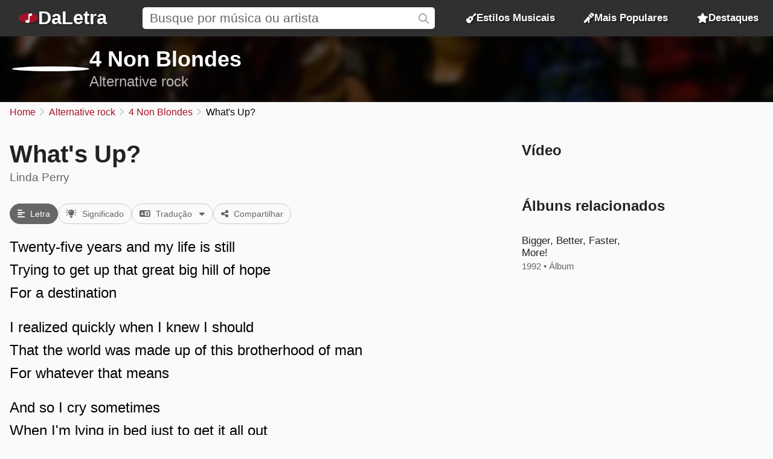

--- FILE ---
content_type: text/html; charset=UTF-8
request_url: https://daletra.com.br/4-non-blondes/letra/whats-up.html
body_size: 14202
content:
<!DOCTYPE html>
<html lang="pt-BR">
<head>
		<meta charset="utf-8">
		<title>What&#039;s Up? - 4 Non Blondes</title>
		<meta name="viewport" content="width=device-width, initial-scale=1.0">
		<meta name="description" content="Twenty-five years and my life is still. Trying to get up that great big hill of hope. For a destination. I realized quickly when I knew I should.">
		<meta name="keywords" content="what&#039;s up?, 4 non blondes, what&#039;s up? de 4 non blondes, letra what&#039;s up?, m&uacute;sica what&#039;s up? de 4 non blondes, letras de m&uacute;sicas 4 non blondes">
		<link rel="preconnect" href="https://daletra.site">
		<link rel="canonical" href="https://daletra.com.br/4-non-blondes/letra/whats-up.html">
		
		<link rel="alternate" hreflang="pt-BR" href="https://daletra.com.br/4-non-blondes/letra/whats-up.html">
		<link rel="alternate" hreflang="en" href="https://daletra.com/4-non-blondes/lyrics/whats-up.html">
		<link rel="alternate" hreflang="es" href="https://daletra.net/4-non-blondes/letras/whats-up.html">
		<link rel="alternate" hreflang="fr" href="https://daletra.art/4-non-blondes/paroles/whats-up.html">
		<link rel="alternate" hreflang="de" href="https://daletra.top/4-non-blondes/liedtexte/whats-up.html">
		<link rel="alternate" hreflang="it" href="https://daletra.online/4-non-blondes/testi/whats-up.html">
		
		<meta name="robots" content="index, follow">
		
		<meta name="google" content="notranslate">
		<meta name="format-detection" content="telephone=no">
		
		<link rel="apple-touch-icon" sizes="512x512" href="https://daletra.site/assets/favicon/favicon-512x512.png">
		<link rel="apple-touch-icon" sizes="180x180" href="https://daletra.site/assets/favicon/favicon-180x180.png">
		<link rel="apple-touch-icon" sizes="192x192" href="https://daletra.site/assets/favicon/favicon-192x192.png">
		<link rel="icon" type="image/png" sizes="32x32" href="https://daletra.site/assets/favicon/favicon-32x32.png">
		<link rel="icon" type="image/png" sizes="16x16" href="https://daletra.site/assets/favicon/favicon-16x16.png">
		<link rel="manifest" href="https://daletra.site/assets/favicon/site.webmanifest">
		<link rel="mask-icon" href="https://daletra.site/assets/favicon/favicon.svg" color="#aa0000">
		<link rel="shortcut icon" href="https://daletra.site/assets/favicon/favicon.ico">
		<meta name="msapplication-TileColor" content="#dddddd">
		<meta name="msapplication-config" content="https://daletra.site/assets/favicon/browserconfig.xml">
		<meta name="theme-color" content="#ffffff">
		
		<meta property="og:locale" content="pt_BR">
		<meta property="og:type" content="website">
		<meta property="og:title" content="What&#039;s Up? - 4 Non Blondes">
		<meta property="og:description" content="Twenty-five years and my life is still. Trying to get up that great big hill of hope. For a destination. I realized quickly when I knew I should.">
		<meta property="og:site_name" content="DaLetra">
		<meta property="og:url" content="https://daletra.com.br/4-non-blondes/letra/whats-up.html">
		<meta property="og:image" content="https://daletra.site/assets/4/-/n/4-non-blondes/_profile-md.webp">
		<meta property="og:image:type" content="image/webp">
		
		<meta name="twitter:card" content="summary_large_image">
		<meta name="twitter:url" content="https://daletra.com.br/4-non-blondes/letra/whats-up.html">
		<meta name="twitter:title" content="What&#039;s Up? - 4 Non Blondes">
		<meta name="twitter:description" content="Twenty-five years and my life is still. Trying to get up that great big hill of hope. For a destination. I realized quickly when I knew I should.">
		<meta name="twitter:image" content="https://daletra.site/assets/4/-/n/4-non-blondes/_profile-md.webp">
		<meta name="twitter:site" content="@daletrabr">
		
		<link rel="alternate" type="application/rss+xml" title="RSS do site DaLetra" href="https://daletra.com.br/feed.rss">
		
		<link rel="search" type="application/opensearchdescription+xml" title="DaLetra" href="https://daletra.com.br/opensearch.xml">
		
		<link rel="preload" as="style" href="https://daletra.site/assets/css/styles.min.css?v=1725042035">
		<link rel="stylesheet" type="text/css" href="https://daletra.site/assets/css/styles.min.css?v=1725042035">
		<link rel="preload" as="style" href="https://daletra.site/assets/css/fa-kit.css?v=1725042035">
		<link rel="stylesheet" type="text/css" href="https://daletra.site/assets/css/fa-kit.css?v=1725042035">
		
		<script type="application/ld+json">[{
    "@context": "https:\/\/schema.org",
    "@type": "WebSite",
    "@id": "https:\/\/daletra.com.br\/#website",
    "url": "https:\/\/daletra.com.br\/",
    "inLanguage": "pt-BR",
    "name": "DaLetra",
    "description": "Letras, M\u00fasicas, V\u00eddeos e muito mais",
    "image": {
        "@type": "ImageObject",
        "url": "https:\/\/daletra.site\/assets\/other\/social\/daletra.png",
        "height": "450",
        "width": "450"
    },
    "sameAs": [
        "https:\/\/www.facebook.com\/brdaletra\/",
        "https:\/\/twitter.com\/daletrabr\/",
        "https:\/\/t.me\/daletrabr",
        "https:\/\/bsky.app\/profile\/daletra.com.br",
        "https:\/\/www.pinterest.com\/daletrabr\/",
        "https:\/\/www.tumblr.com\/daletrabr\/",
        "https:\/\/www.instapaper.com\/p\/daletra",
        "https:\/\/flipboard.com\/@daletrabr",
        "https:\/\/flipboard.social\/@daletrabr",
        "https:\/\/mastodon.social\/@daletrabr",
        "https:\/\/pawoo.net\/@daletra",
        "https:\/\/mas.to\/@daletra",
        "https:\/\/mstdn.social\/@daletrabr",
        "https:\/\/musician.social\/@daletrabr",
        "https:\/\/gravatar.com\/daletrabr"
    ],
    "potentialAction": {
        "@type": "SearchAction",
        "target": {
            "@type": "EntryPoint",
            "urlTemplate": "https:\/\/daletra.com.br\/busca\/?q={search_term_string}"
        },
        "query-input": "required name=search_term_string"
    }
},{
    "@context": "https:\/\/schema.org",
    "@type": "Organization",
    "@id": "https:\/\/daletra.com.br\/#organization",
    "url": "https:\/\/daletra.com.br\/",
    "name": "DaLetra",
    "description": "Letras, M\u00fasicas, V\u00eddeos e muito mais",
    "logo": {
        "@type": "ImageObject",
        "url": "https:\/\/daletra.site\/assets\/other\/social\/daletra.png",
        "height": "450",
        "width": "450"
    }
},{
    "@context": "https:\/\/schema.org",
    "@type": "WebPage",
    "@id": "https:\/\/daletra.com.br\/4-non-blondes\/letra\/whats-up.html#webpage",
    "url": "https:\/\/daletra.com.br\/4-non-blondes\/letra\/whats-up.html",
    "inLanguage": "pt-BR",
    "name": "What&#039;s Up? - 4 Non Blondes",
    "description": "Twenty-five years and my life is still. Trying to get up that great big hill of hope. For a destination. I realized quickly when I knew I should.",
    "isPartOf": {
        "@id": "https:\/\/daletra.com.br\/#website"
    },
    "about": {
        "@id": "https:\/\/daletra.com.br\/#organization"
    }
},{
    "@context": "https:\/\/schema.org",
    "@type": "BreadcrumbList",
    "itemListElement": [
        {
            "@type": "ListItem",
            "position": 1,
            "item": {
                "@id": "https:\/\/daletra.com.br\/",
                "name": "Home"
            }
        },
        {
            "@type": "ListItem",
            "position": 2,
            "item": {
                "@id": "https:\/\/daletra.com.br\/estilos\/alternative-rock\/",
                "name": "Alternative rock"
            }
        },
        {
            "@type": "ListItem",
            "position": 3,
            "item": {
                "@id": "https:\/\/daletra.com.br\/4-non-blondes\/",
                "name": "4 Non Blondes"
            }
        },
        {
            "@type": "ListItem",
            "position": 4,
            "item": {
                "@id": "https:\/\/daletra.com.br\/4-non-blondes\/letra\/whats-up.html",
                "name": "What&#039;s Up?"
            }
        }
    ]
},{
    "@context": "https:\/\/schema.org",
    "@type": "MusicComposition",
    "@id": "https:\/\/daletra.com.br\/4-non-blondes\/letra\/whats-up.html#composition",
    "url": "https:\/\/daletra.com.br\/4-non-blondes\/letra\/whats-up.html",
    "name": "What's Up?",
    "lyrics": {
        "@type": "CreativeWork",
        "text": "Twenty-five years and my life is still\nTrying to get up that great big hill of hope\nFor a destination\n\nI realized quickly when I knew I should\nThat the world was made up of this brotherhood of man\nFor whatever that means\n\nAnd so I cry sometimes\nWhen I'm lying in bed just to get it all out\nWhat's in my head\nAnd I, I am feeling a little peculiar\n\nAnd so I wake in the morning and I step outside\nAnd I take a deep breath and I get real high\nAnd I scream from the top of my lungs\n\"What's going on?\"\n\nAnd I say, \"Hey-ey-ey-ey-ey\nHey-ey-ey\"\nI said, \"Hey, what's going on?\"\n\nAnd I say, \"Hey-ey-ey-ey-ey\nHey-ey-ey\"\nI said, \"Hey, what's going on?\"\n\nOoh, ooh, ooh-ooh-ooh-ooh-ooh \nOoh-ooh-ooh-ooh-ooh, uh-huh\nOoh, ooh-ooh-ooh, ooh-ooh-ooh-ooh-ooh\nOoh-ooh-ooh-ooh-ooh, uh-huh\n\nAnd I try, oh my God, do I try\nI try all the time\nIn this institution\n\nAnd I pray, oh my God, do I pray\nI pray every single day\nFor a revolution\n\nAnd so I cry sometimes\nWhen I'm lying in bed\nJust to get it all out\nWhat's in my head\nAnd I, I am feeling a little peculiar\n\nAnd so I wake in the morning\nAnd I step outside\nAnd I take a deep breath and I get real high\nAnd I scream from the top of my lungs\n\"What's going on?\"\n\nAnd I say, \"Hey-ey-ey-ey-ey\nHey-ey-ey\"\nI said, \"Hey, what's going on?\"\n\nAnd I say, \"Hey-ey-ey-ey-ey\nHey-ey-ey\"\nI said, \"Hey, what's going on?\"\n\nAnd I say, \"Hey-ey-ey-ey-ey (wake in the morning and step outside)\nHey-ey-ey\" (take a deep breath and I get real high)\nI said, \"Hey, what's going on?\" (And I scream, what's going on?)\n\nAnd I say, \"Hey-ey-ey-ey-eh (wake in the morning and step outside)\nHey-ey-yeah-yeah-yeah-yeah\" (take a deep breath and I get real high)\nI said, \"Hey, hey, what's going on?\" (And I scream, what's going on?)\n\nOoh, ooh, ooh-ooh-ooh-ooh-ooh \nOoh-ooh-ooh-ooh-ooh, uh-huh\n\nTwenty-five years and my life is still\nTrying to get up that great big hill of hope\nFor a destination"
    },
    "lyricist": [
        {
            "@type": "Person",
            "name": "Linda Perry"
        }
    ]
},{
    "@context": "https:\/\/schema.org",
    "@type": "MusicRecording",
    "@id": "https:\/\/daletra.com.br\/4-non-blondes\/letra\/whats-up.html#recording",
    "url": "https:\/\/daletra.com.br\/4-non-blondes\/letra\/whats-up.html",
    "image": "https:\/\/daletra.site\/assets\/4\/-\/n\/4-non-blondes\/_profile-sm.webp",
    "name": "What's Up?",
    "description": "What&#039;s Up? &eacute; uma m&uacute;sica de 4 Non Blondes, do estilo Alternative rock",
    "author": [
        {
            "@type": "Person",
            "name": "Linda Perry"
        }
    ],
    "byArtist": {
        "@context": "https:\/\/schema.org",
        "@type": "MusicGroup",
        "image": [
            "https:\/\/daletra.site\/assets\/4\/-\/n\/4-non-blondes\/_profile-sm.webp"
        ],
        "genre": "https:\/\/daletra.com.br\/estilos\/alternative-rock\/",
        "name": "4 Non Blondes",
        "description": "M&uacute;sicas de 4 Non Blondes, do estilo Alternative rock",
        "url": "https:\/\/daletra.com.br\/4-non-blondes\/"
    },
    "recordingOf": "https:\/\/daletra.com.br\/4-non-blondes\/letra\/whats-up.html#composition"
},{
    "@context": "https:\/\/schema.org",
    "@type": "FAQPage",
    "mainEntity": [
        {
            "@context": "https:\/\/schema.org",
            "@type": "Question",
            "name": "Quando a m\u00fasica \u201cWhat's Up?\u201d foi lan\u00e7ada por 4 Non Blondes?",
            "inLanguage": "pt-BR",
            "acceptedAnswer": {
                "@context": "https:\/\/schema.org",
                "@type": "Answer",
                "text": "A m\u00fasica What's Up? foi lan\u00e7ada em 1992, no \u00e1lbum \u201cBigger, Better, Faster, More!\u201d."
            }
        },
        {
            "@context": "https:\/\/schema.org",
            "@type": "Question",
            "name": "De quem \u00e9 a composi\u00e7\u00e3o da m\u00fasica \u201cWhat&#039;s Up?\u201d de 4 Non Blondes?",
            "inLanguage": "pt-BR",
            "acceptedAnswer": {
                "@context": "https:\/\/schema.org",
                "@type": "Answer",
                "text": "A m\u00fasica \u201cWhat&#039;s Up?\u201d de 4 Non Blondes foi composta por Linda Perry."
            }
        }
    ]
}]</script>
	</head>
<body>
<nav>
	<div class="container">
	    <div class="logo">
	  	  <a href="/" aria-label="P&aacute;gina Inicial">
	  	  <i class="fa-solid fa-music-note"></i><span>DaLetra</span>
	  	  </a>
	    </div>

		<div class="search">
			<input type="search" name="q" id="searchQ" value="" placeholder="Busque por m&uacute;sica ou artista" data-path="busca">
		</div>

		<div class="topmenu genres">
		  <a href="/estilos/"><i class="fa-sharp fa-solid fa-guitar"></i> Estilos Musicais</a>
		</div>
		<div class="topmenu top-songs">
			<a href="/mais-populares/"><i class="fa-solid fa-microphone-stand"></i> Mais Populares</a>
		</div>
		<div class="topmenu featured-songs">
			<a href="/destaques/"><i class="fa-solid fa-star"></i> Destaques</a>
		</div>
		<div class="menu">
			<button class="menu-icon" aria-label="Menu"></button>

			<div class="menu-itens">
				<div class="genres">
				  <a href="/estilos/"><i class="fa-sharp fa-solid fa-guitar"></i> Estilos Musicais</a>
				</div>
				<div class="top-songs">
					<a href="/mais-populares/"><i class="fa-solid fa-microphone-stand"></i> Mais Populares</a>
				</div>
				<div class="featured-songs">
					<a href="/destaques/"><i class="fa-solid fa-star"></i> Destaques</a>
				</div>
			</div>
		</div>

	</div>
</nav>

<main id="master">
<header>
	<div class="container">
		<a href="/4-non-blondes/" title="4 Non Blondes"><div class="profile" style="background-image: url(https://daletra.site/assets/4/-/n/4-non-blondes/_profile-sm.webp);"></div></a>
		<div class="info">
			<h2><a href="/4-non-blondes/">4 Non Blondes</a></h2>
			<p><a href="/estilos/alternative-rock/">Alternative rock</a></p>
		</div>
		<div class="social">
		</div>
	</div>
	<div class="bg" style="background-image: url(https://daletra.site/assets/4/-/n/4-non-blondes/_profile-md.webp);"></div>
</header>
<div id="breadcrumbs"><ul>
	<li><a href="/" title="Home">Home</a></li>
	<li><a href="/estilos/alternative-rock/" title="Alternative rock">Alternative rock</a></li>
	<li><a href="/4-non-blondes/" title="4 Non Blondes">4 Non Blondes</a></li>
	<li>What&#039;s Up?</li>
</ul></div>
<div class="block mix mix-lyrics">
    <section class="container">
        <article>
            <h1 class="music-name">What&#039;s Up?</h1>
            <div class="written_by">Linda Perry</div><p class="buttons">
<a href="#lyrics" class="button lyric-act"data-action-to="#lyrics"><i class="fa fa-align-left"></i> Letra</a><a href="#meaning" class="button meaning-act"data-action-to="#meaning"><i class="fa fa-lightbulb-on"></i> Significado</a><a href="#lang-pt" class="button translate-act"data-action-to="#lang-" data-translations="[{&quot;url&quot;:&quot;#lang-pt&quot;,&quot;class&quot;:&quot;translate-to&quot;,&quot;label&quot;:&quot;Portugu\u00eas&quot;,&quot;code&quot;:&quot;pt&quot;,&quot;attr&quot;:[{&quot;name&quot;:&quot;data-action-to&quot;,&quot;value&quot;:&quot;#lang-pt&quot;}]},{&quot;url&quot;:&quot;#lang-es&quot;,&quot;class&quot;:&quot;translate-to&quot;,&quot;label&quot;:&quot;Espa\u00f1ol&quot;,&quot;code&quot;:&quot;es&quot;,&quot;attr&quot;:[{&quot;name&quot;:&quot;data-action-to&quot;,&quot;value&quot;:&quot;#lang-es&quot;}]},{&quot;url&quot;:&quot;#lang-fr&quot;,&quot;class&quot;:&quot;translate-to&quot;,&quot;label&quot;:&quot;Fran\u00e7ais&quot;,&quot;code&quot;:&quot;fr&quot;,&quot;attr&quot;:[{&quot;name&quot;:&quot;data-action-to&quot;,&quot;value&quot;:&quot;#lang-fr&quot;}]},{&quot;url&quot;:&quot;#lang-de&quot;,&quot;class&quot;:&quot;translate-to&quot;,&quot;label&quot;:&quot;Deutsch&quot;,&quot;code&quot;:&quot;de&quot;,&quot;attr&quot;:[{&quot;name&quot;:&quot;data-action-to&quot;,&quot;value&quot;:&quot;#lang-de&quot;}]},{&quot;url&quot;:&quot;#lang-it&quot;,&quot;class&quot;:&quot;translate-to&quot;,&quot;label&quot;:&quot;Italiano&quot;,&quot;code&quot;:&quot;it&quot;,&quot;attr&quot;:[{&quot;name&quot;:&quot;data-action-to&quot;,&quot;value&quot;:&quot;#lang-it&quot;}]},{&quot;url&quot;:&quot;#lang-id&quot;,&quot;class&quot;:&quot;translate-to&quot;,&quot;label&quot;:&quot;Bahasa Indonesia&quot;,&quot;code&quot;:&quot;id&quot;,&quot;attr&quot;:[{&quot;name&quot;:&quot;data-action-to&quot;,&quot;value&quot;:&quot;#lang-id&quot;}]},{&quot;url&quot;:&quot;#lang-ja&quot;,&quot;class&quot;:&quot;translate-to&quot;,&quot;label&quot;:&quot;\u65e5\u672c\u8a9e&quot;,&quot;code&quot;:&quot;ja&quot;,&quot;attr&quot;:[{&quot;name&quot;:&quot;data-action-to&quot;,&quot;value&quot;:&quot;#lang-ja&quot;}]},{&quot;url&quot;:&quot;#lang-th&quot;,&quot;class&quot;:&quot;translate-to&quot;,&quot;label&quot;:&quot;\u0e44\u0e17\u0e22&quot;,&quot;code&quot;:&quot;th&quot;,&quot;attr&quot;:[{&quot;name&quot;:&quot;data-action-to&quot;,&quot;value&quot;:&quot;#lang-th&quot;}]},{&quot;url&quot;:&quot;#lang-zh&quot;,&quot;class&quot;:&quot;translate-to&quot;,&quot;label&quot;:&quot;\u4e2d\u6587&quot;,&quot;code&quot;:&quot;zh&quot;,&quot;attr&quot;:[{&quot;name&quot;:&quot;data-action-to&quot;,&quot;value&quot;:&quot;#lang-zh&quot;}]}]" data-main-language="#lang-pt" data-translation="1"><i class="fa-solid fa-language"></i> Tradução <span><i class="fa-solid fa-caret-down"></i></span></a><a href="/4-non-blondes/letra/whats-up.html" class="button share-act"><i class="fa fa-share-nodes"></i> Compartilhar</a></p>
            <div class="lyrics"><div id="content-lyrics" lang="en">
<p>Twenty-five years and my life is still<br>Trying to get up that great big hill of hope<br>For a destination</p><p>I realized quickly when I knew I should<br>That the world was made up of this brotherhood of man<br>For whatever that means</p><p>And so I cry sometimes<br>When I'm lying in bed just to get it all out<br>What's in my head<br>And I, I am feeling a little peculiar</p><p>And so I wake in the morning and I step outside<br>And I take a deep breath and I get real high<br>And I scream from the top of my lungs<br>"What's going on?"</p><p>And I say, "Hey-ey-ey-ey-ey<br>Hey-ey-ey"<br>I said, "Hey, what's going on?"</p><p>And I say, "Hey-ey-ey-ey-ey<br>Hey-ey-ey"<br>I said, "Hey, what's going on?"</p><p>Ooh, ooh, ooh-ooh-ooh-ooh-ooh <br>Ooh-ooh-ooh-ooh-ooh, uh-huh<br>Ooh, ooh-ooh-ooh, ooh-ooh-ooh-ooh-ooh<br>Ooh-ooh-ooh-ooh-ooh, uh-huh</p><p>And I try, oh my God, do I try<br>I try all the time<br>In this institution</p><p>And I pray, oh my God, do I pray<br>I pray every single day<br>For a revolution</p><p>And so I cry sometimes<br>When I'm lying in bed<br>Just to get it all out<br>What's in my head<br>And I, I am feeling a little peculiar</p><p>And so I wake in the morning<br>And I step outside<br>And I take a deep breath and I get real high<br>And I scream from the top of my lungs<br>"What's going on?"</p><p>And I say, "Hey-ey-ey-ey-ey<br>Hey-ey-ey"<br>I said, "Hey, what's going on?"</p><p>And I say, "Hey-ey-ey-ey-ey<br>Hey-ey-ey"<br>I said, "Hey, what's going on?"</p><p>And I say, "Hey-ey-ey-ey-ey (wake in the morning and step outside)<br>Hey-ey-ey" (take a deep breath and I get real high)<br>I said, "Hey, what's going on?" (And I scream, what's going on?)</p><p>And I say, "Hey-ey-ey-ey-eh (wake in the morning and step outside)<br>Hey-ey-yeah-yeah-yeah-yeah" (take a deep breath and I get real high)<br>I said, "Hey, hey, what's going on?" (And I scream, what's going on?)</p><p>Ooh, ooh, ooh-ooh-ooh-ooh-ooh <br>Ooh-ooh-ooh-ooh-ooh, uh-huh</p><p>Twenty-five years and my life is still<br>Trying to get up that great big hill of hope<br>For a destination</p>
</div>
<div id="content-meaning"><h2 class="meaning-subtitle">Uma Jornada de Autoconhecimento e Questionamentos: <b>What</b>s Up?' do 4 Non Blondes</h2><p>A música 'What's Up?' da banda 4 Non Blondes é um hino de questionamento e busca por sentido que marcou os anos 90. A letra, escrita pela vocalista Linda Perry, reflete uma jornada de introspecção e descontentamento com o estado das coisas, expressando uma sensação de estagnação e a necessidade de mudança. A faixa começa com a narradora refletindo sobre seus 25 anos de vida e a sensação de estar parada, tentando alcançar uma 'grande colina de esperança' em busca de um destino ou propósito.</p><p>A repetição do refrão 'What's going on?' (O que está acontecendo?) é um grito de desespero e confusão, uma tentativa de entender o mundo e o próprio lugar nele. A música sugere uma sensação de alienação e desilusão com a 'fraternidade humana', um termo que a narradora parece questionar ou não entender completamente. A canção também aborda a luta diária e a busca por uma 'revolução', que pode ser interpretada tanto no sentido pessoal quanto social, indicando um desejo de mudança significativa na vida da narradora ou na sociedade como um todo.</p><p>Musicalmente, 'What's Up?' é caracterizada por sua melodia cativante e a poderosa entrega vocal de Linda Perry, que transmite a emoção crua e a sinceridade da letra. A canção se tornou um sucesso mundial e é frequentemente interpretada como um hino de empoderamento e resistência. Através de suas letras, 'What's Up?' continua a ressoar com ouvintes que se identificam com a busca por significado e a necessidade de expressar suas frustrações e esperanças em um mundo complexo e muitas vezes confuso.</p></div>
<div id="content-lang-pt">
<div class="original" lang="en">Twenty-five years and my life is still</div>
<div class="translation" lang="pt">Vinte cinco anos e minha vida não sai do lugar</div>
<div class="original" lang="en">Trying to get up that great big hill of hope</div>
<div class="translation" lang="pt">Tentando subir aquela grande ladeira chamada esperança</div>
<div class="original" lang="en">For a destination</div>
<div class="translation" lang="pt">Atrás de um lugar de destino </div>
<div class="empty-line"></div>
<div class="original" lang="en">I realized quickly when I knew I should</div>
<div class="translation" lang="pt">Eu aprendi rápido justamente quando precisava</div>
<div class="original" lang="en">That the world was made up of this brotherhood of man</div>
<div class="translation" lang="pt">Que o mundo é feito dessa tal irmandade de homens</div>
<div class="original" lang="en">For whatever that means</div>
<div class="translation" lang="pt">Seja o que isso queira dizer</div>
<div class="empty-line"></div>
<div class="original" lang="en">And so I cry sometimes</div>
<div class="translation" lang="pt">Daí às vezes solto um grito</div>
<div class="original" lang="en">When I'm lying in bed just to get it all out</div>
<div class="translation" lang="pt">Quando estou deitada na cama, só pra botar tudo isso pra fora</div>
<div class="original" lang="en">What's in my head</div>
<div class="translation" lang="pt">O que vai na minha cabeça</div>
<div class="original" lang="en">And I, I am feeling a little peculiar</div>
<div class="translation" lang="pt">E eu, eu me sinto um pouco estranha</div>
<div class="empty-line"></div>
<div class="original" lang="en">And so I wake in the morning and I step outside</div>
<div class="translation" lang="pt">Então eu acordo de manhãzinha e saio pra rua</div>
<div class="original" lang="en">And I take a deep breath and I get real high</div>
<div class="translation" lang="pt">Respiro bem fundo e fico doida de droga</div>
<div class="original" lang="en">And I scream from the top of my lungs</div>
<div class="translation" lang="pt">E solto um grito com todo o meu pulmão, dizendo</div>
<div class="original" lang="en">"What's going on?"</div>
<div class="translation" lang="pt">'Que porra 'tá acontecendo?'</div>
<div class="empty-line"></div>
<div class="original" lang="en">And I say, "Hey-ey-ey-ey-ey</div>
<div class="translation" lang="pt">E eu digo, "ei-ei-ei"</div>
<div class="original" lang="en">Hey-ey-ey"</div>
<div class="translation" lang="pt">"Ei-ei-ei"</div>
<div class="original" lang="en">I said, "Hey, what's going on?"</div>
<div class="translation" lang="pt">Eu digo, "ei, o que está acontecendo?"</div>
<div class="empty-line"></div>
<div class="original" lang="en">And I say, "Hey-ey-ey-ey-ey</div>
<div class="translation" lang="pt">E eu digo, "ei-ei-ei"</div>
<div class="original" lang="en">Hey-ey-ey"</div>
<div class="translation" lang="pt">"Ei-ei-ei"</div>
<div class="original" lang="en">I said, "Hey, what's going on?"</div>
<div class="translation" lang="pt">Eu digo, "ei, o que está acontecendo?"</div>
<div class="empty-line"></div>
<div class="original" lang="en">Ooh, ooh, ooh-ooh-ooh-ooh-ooh </div>
<div class="translation" lang="pt">Uh, uh, uh-uh-uh-uh-uh </div>
<div class="original" lang="en">Ooh-ooh-ooh-ooh-ooh, uh-huh</div>
<div class="translation" lang="pt">Uh-uh-uh-uh-uh, uh-huh</div>
<div class="original" lang="en">Ooh, ooh-ooh-ooh, ooh-ooh-ooh-ooh-ooh</div>
<div class="translation" lang="pt">Uh, uh-uh-uh, uh-uh-uh-uh-uh</div>
<div class="original" lang="en">Ooh-ooh-ooh-ooh-ooh, uh-huh</div>
<div class="translation" lang="pt">Uh-uh-uh-uh-uh, uh-huh</div>
<div class="empty-line"></div>
<div class="original" lang="en">And I try, oh my God, do I try</div>
<div class="translation" lang="pt">E eu tento, oh meu Deus, eu juro que tento</div>
<div class="original" lang="en">I try all the time</div>
<div class="translation" lang="pt">Tento o tempo todo</div>
<div class="original" lang="en">In this institution</div>
<div class="translation" lang="pt">Me conformar à instituição</div>
<div class="empty-line"></div>
<div class="original" lang="en">And I pray, oh my God, do I pray</div>
<div class="translation" lang="pt">E eu rezo, oh meu Deus, como eu rezo</div>
<div class="original" lang="en">I pray every single day</div>
<div class="translation" lang="pt">Eu rezo todo santo dia</div>
<div class="original" lang="en">For a revolution</div>
<div class="translation" lang="pt">Por uma revolução</div>
<div class="empty-line"></div>
<div class="original" lang="en">And so I cry sometimes</div>
<div class="translation" lang="pt">Eu às vezes solto um grito</div>
<div class="original" lang="en">When I'm lying in bed</div>
<div class="translation" lang="pt">Quando estou deitada na cama</div>
<div class="original" lang="en">Just to get it all out</div>
<div class="translation" lang="pt">Botando tudo isso pra fora</div>
<div class="original" lang="en">What's in my head</div>
<div class="translation" lang="pt">O que vai na minha cabeça</div>
<div class="original" lang="en">And I, I am feeling a little peculiar</div>
<div class="translation" lang="pt">E eu, eu me sinto um pouco estranha</div>
<div class="empty-line"></div>
<div class="original" lang="en">And so I wake in the morning</div>
<div class="translation" lang="pt">Então eu acordo de manhãzinha</div>
<div class="original" lang="en">And I step outside</div>
<div class="translation" lang="pt">E saio pra rua</div>
<div class="original" lang="en">And I take a deep breath and I get real high</div>
<div class="translation" lang="pt">Respiro bem fundo e fico doida de droga</div>
<div class="original" lang="en">And I scream from the top of my lungs</div>
<div class="translation" lang="pt">E solto um grito com todo o meu pulmão, dizendo</div>
<div class="original" lang="en">"What's going on?"</div>
<div class="translation" lang="pt">'Que porra 'tá acontecendo?'</div>
<div class="empty-line"></div>
<div class="original" lang="en">And I say, "Hey-ey-ey-ey-ey</div>
<div class="translation" lang="pt">E eu digo, "ei-ei-ei"</div>
<div class="original" lang="en">Hey-ey-ey"</div>
<div class="translation" lang="pt">"Ei-ei-ei"</div>
<div class="original" lang="en">I said, "Hey, what's going on?"</div>
<div class="translation" lang="pt">Eu digo, "ei, o que está acontecendo?"</div>
<div class="empty-line"></div>
<div class="original" lang="en">And I say, "Hey-ey-ey-ey-ey</div>
<div class="translation" lang="pt">E eu digo, "ei-ei-ei"</div>
<div class="original" lang="en">Hey-ey-ey"</div>
<div class="translation" lang="pt">"Ei-ei-ei"</div>
<div class="original" lang="en">I said, "Hey, what's going on?"</div>
<div class="translation" lang="pt">Eu digo, "ei, o que está acontecendo?"</div>
<div class="empty-line"></div>
<div class="original" lang="en">And I say, "Hey-ey-ey-ey-ey (wake in the morning and step outside)</div>
<div class="translation" lang="pt">E eu digo, "ei-ei-ei" (acordo de manhãzinha e saio pra rua)</div>
<div class="original" lang="en">Hey-ey-ey" (take a deep breath and I get real high)</div>
<div class="translation" lang="pt">"Ei-ei-ei" (respiro bem fundo e fico chapada)</div>
<div class="original" lang="en">I said, "Hey, what's going on?" (And I scream, what's going on?)</div>
<div class="translation" lang="pt">Eu disse, "ei, o que está acontecendo?" (E solto um grito, dizendo, "o que está acontecendo?")</div>
<div class="empty-line"></div>
<div class="original" lang="en">And I say, "Hey-ey-ey-ey-eh (wake in the morning and step outside)</div>
<div class="translation" lang="pt">E eu digo, "ei-ei-ei" (acordo de manhãzinha e saio pra rua)</div>
<div class="original" lang="en">Hey-ey-yeah-yeah-yeah-yeah" (take a deep breath and I get real high)</div>
<div class="translation" lang="pt">"Ei-ei-ei" (respiro bem fundo e fico chapada)</div>
<div class="original" lang="en">I said, "Hey, hey, what's going on?" (And I scream, what's going on?)</div>
<div class="translation" lang="pt">Eu disse, "ei, o que está acontecendo?" (E solto um grito, dizendo, "o que está acontecendo?")</div>
<div class="empty-line"></div>
<div class="original" lang="en">Ooh, ooh, ooh-ooh-ooh-ooh-ooh </div>
<div class="translation" lang="pt">Uh, uh, uh-uh-uh-uh-uh </div>
<div class="original" lang="en">Ooh-ooh-ooh-ooh-ooh, uh-huh</div>
<div class="translation" lang="pt">Uh-uh-uh-uh-uh, uh-huh</div>
<div class="empty-line"></div>
<div class="original" lang="en">Twenty-five years and my life is still</div>
<div class="translation" lang="pt">Vinte cinco anos e minha vida não sai do lugar</div>
<div class="original" lang="en">Trying to get up that great big hill of hope</div>
<div class="translation" lang="pt">Tentando subir aquela grande ladeira chamada esperança</div>
<div class="original" lang="en">For a destination</div>
<div class="translation" lang="pt">Atrás de um destino</div>
</div>
<div id="content-lang-es">
<div class="original" lang="en">Twenty-five years and my life is still</div>
<div class="translation" lang="es">Veinticinco años y mi vida sigue</div>
<div class="original" lang="en">Trying to get up that great big hill of hope</div>
<div class="translation" lang="es">Tratando de subir esa gran inmensa colina de esperanza</div>
<div class="original" lang="en">For a destination</div>
<div class="translation" lang="es">Por un destino</div>
<div class="empty-line"></div>
<div class="original" lang="en">I realized quickly when I knew I should</div>
<div class="translation" lang="es">Me di cuenta rápidamente cuando sabía que debía</div>
<div class="original" lang="en">That the world was made up of this brotherhood of man</div>
<div class="translation" lang="es">Que el mundo estaba hecho de esta hermandad de hombres</div>
<div class="original" lang="en">For whatever that means</div>
<div class="translation" lang="es">Lo que sea que eso signifique</div>
<div class="empty-line"></div>
<div class="original" lang="en">And so I cry sometimes</div>
<div class="translation" lang="es">Y entonces lloro a veces</div>
<div class="original" lang="en">When I'm lying in bed just to get it all out</div>
<div class="translation" lang="es">Cuando estoy acostada en cama solo para sacar todo</div>
<div class="original" lang="en">What's in my head</div>
<div class="translation" lang="es">Lo que hay en mi cabeza</div>
<div class="original" lang="en">And I, I am feeling a little peculiar</div>
<div class="translation" lang="es">Y yo, yo me siento un poco peculiar</div>
<div class="empty-line"></div>
<div class="original" lang="en">And so I wake in the morning and I step outside</div>
<div class="translation" lang="es">Y entonces me despierto por la mañana y salgo</div>
<div class="original" lang="en">And I take a deep breath and I get real high</div>
<div class="translation" lang="es">Y respiro profundo y me pongo muy drogada</div>
<div class="original" lang="en">And I scream from the top of my lungs</div>
<div class="translation" lang="es">Y grito desde el fondo de mis pulmones</div>
<div class="original" lang="en">"What's going on?"</div>
<div class="translation" lang="es">"¿Qué está pasando?"</div>
<div class="empty-line"></div>
<div class="original" lang="en">And I say, "Hey-ey-ey-ey-ey</div>
<div class="translation" lang="es">Y yo digo, "Hey-ey-ey-ey"</div>
<div class="original" lang="en">Hey-ey-ey"</div>
<div class="translation" lang="es">Hey-ey-ey</div>
<div class="original" lang="en">I said, "Hey, what's going on?"</div>
<div class="translation" lang="es">Dije, "Hey, ¿qué está pasando?"</div>
<div class="empty-line"></div>
<div class="original" lang="en">And I say, "Hey-ey-ey-ey-ey</div>
<div class="translation" lang="es">Y yo digo, "Hey-ey-ey-ey"</div>
<div class="original" lang="en">Hey-ey-ey"</div>
<div class="translation" lang="es">Hey-ey-ey</div>
<div class="original" lang="en">I said, "Hey, what's going on?"</div>
<div class="translation" lang="es">Dije, "Hey, ¿qué está pasando?"</div>
<div class="empty-line"></div>
<div class="original" lang="en">Ooh, ooh, ooh-ooh-ooh-ooh-ooh </div>
<div class="translation" lang="es">Uh, uh, uh-uh-uh-uh-uh</div>
<div class="original" lang="en">Ooh-ooh-ooh-ooh-ooh, uh-huh</div>
<div class="translation" lang="es">uh-uh-uh-uh-uh, uh-uh</div>
<div class="original" lang="en">Ooh, ooh-ooh-ooh, ooh-ooh-ooh-ooh-ooh</div>
<div class="translation" lang="es">Uh, uh, uh-uh-uh, uh-uh-uh-uh-uh</div>
<div class="original" lang="en">Ooh-ooh-ooh-ooh-ooh, uh-huh</div>
<div class="translation" lang="es">uh-uh-uh-uh-uh, uh-uh</div>
<div class="empty-line"></div>
<div class="original" lang="en">And I try, oh my God, do I try</div>
<div class="translation" lang="es">Y lo intento, oh, Dios mío, que si lo intento</div>
<div class="original" lang="en">I try all the time</div>
<div class="translation" lang="es">Lo intento todo el tiempo</div>
<div class="original" lang="en">In this institution</div>
<div class="translation" lang="es">En esta institución</div>
<div class="empty-line"></div>
<div class="original" lang="en">And I pray, oh my God, do I pray</div>
<div class="translation" lang="es">Y rezo, oh, Dios mío, que si rezo</div>
<div class="original" lang="en">I pray every single day</div>
<div class="translation" lang="es">Rezo cada día</div>
<div class="original" lang="en">For a revolution</div>
<div class="translation" lang="es">Por una revolución</div>
<div class="empty-line"></div>
<div class="original" lang="en">And so I cry sometimes</div>
<div class="translation" lang="es">Y entonces lloro a veces</div>
<div class="original" lang="en">When I'm lying in bed</div>
<div class="translation" lang="es">Cuando estoy acostada en cama </div>
<div class="original" lang="en">Just to get it all out</div>
<div class="translation" lang="es">Solo para sacar todo</div>
<div class="original" lang="en">What's in my head</div>
<div class="translation" lang="es">Lo que hay en mi cabeza</div>
<div class="original" lang="en">And I, I am feeling a little peculiar</div>
<div class="translation" lang="es">Y yo, yo me siento un poco peculiar</div>
<div class="empty-line"></div>
<div class="original" lang="en">And so I wake in the morning</div>
<div class="translation" lang="es">Y entonces me despierto por la mañana </div>
<div class="original" lang="en">And I step outside</div>
<div class="translation" lang="es">Y salgo</div>
<div class="original" lang="en">And I take a deep breath and I get real high</div>
<div class="translation" lang="es">Y respiro profundo y me pongo muy drogada</div>
<div class="original" lang="en">And I scream from the top of my lungs</div>
<div class="translation" lang="es">Y grito desde el fondo de mis pulmones</div>
<div class="original" lang="en">"What's going on?"</div>
<div class="translation" lang="es">"¿Qué está pasando?"</div>
<div class="empty-line"></div>
<div class="original" lang="en">And I say, "Hey-ey-ey-ey-ey</div>
<div class="translation" lang="es">Y yo digo, "Hey-ey-ey-ey"</div>
<div class="original" lang="en">Hey-ey-ey"</div>
<div class="translation" lang="es">Hey-ey-ey</div>
<div class="original" lang="en">I said, "Hey, what's going on?"</div>
<div class="translation" lang="es">Dije, "Hey, ¿qué está pasando?"</div>
<div class="empty-line"></div>
<div class="original" lang="en">And I say, "Hey-ey-ey-ey-ey</div>
<div class="translation" lang="es">Y yo digo, "Hey-ey-ey-ey"</div>
<div class="original" lang="en">Hey-ey-ey"</div>
<div class="translation" lang="es">Hey-ey-ey</div>
<div class="original" lang="en">I said, "Hey, what's going on?"</div>
<div class="translation" lang="es">Dije, "Hey, ¿qué está pasando?"</div>
<div class="empty-line"></div>
<div class="original" lang="en">And I say, "Hey-ey-ey-ey-ey (wake in the morning and step outside)</div>
<div class="translation" lang="es">Y yo digo, "Hey-ey-ey-ey" (me despierto por la mañana y salgo)</div>
<div class="original" lang="en">Hey-ey-ey" (take a deep breath and I get real high)</div>
<div class="translation" lang="es">Hey-ey-ey (respiro profundo y me pongo muy drogada)</div>
<div class="original" lang="en">I said, "Hey, what's going on?" (And I scream, what's going on?)</div>
<div class="translation" lang="es">Dije, "Hey, ¿qué está pasando?" (Y grito, ¿qué está pasando?)</div>
<div class="empty-line"></div>
<div class="original" lang="en">And I say, "Hey-ey-ey-ey-eh (wake in the morning and step outside)</div>
<div class="translation" lang="es">Y yo digo, "Hey-ey-ey-ey" (me despierto por la mañana y salgo)</div>
<div class="original" lang="en">Hey-ey-yeah-yeah-yeah-yeah" (take a deep breath and I get real high)</div>
<div class="translation" lang="es">Hey-ey-ey (respiro profundo y me pongo muy drogada)</div>
<div class="original" lang="en">I said, "Hey, hey, what's going on?" (And I scream, what's going on?)</div>
<div class="translation" lang="es">Dije, "Hey, ¿qué está pasando?" (Y grito, ¿qué está pasando?)</div>
<div class="empty-line"></div>
<div class="original" lang="en">Ooh, ooh, ooh-ooh-ooh-ooh-ooh </div>
<div class="translation" lang="es">Uh, uh, uh-uh-uh-uh-uh</div>
<div class="original" lang="en">Ooh-ooh-ooh-ooh-ooh, uh-huh</div>
<div class="translation" lang="es">uh-uh-uh-uh-uh, uh-uh</div>
<div class="empty-line"></div>
<div class="original" lang="en">Twenty-five years and my life is still</div>
<div class="translation" lang="es">Veinticinco años y mi vida sigue</div>
<div class="original" lang="en">Trying to get up that great big hill of hope</div>
<div class="translation" lang="es">Tratando de subir esa gran inmensa colina de esperanza</div>
<div class="original" lang="en">For a destination</div>
<div class="translation" lang="es">Por un destino</div>
</div>
<div id="content-lang-fr">
<div class="original" lang="en">Twenty-five years and my life is still</div>
<div class="translation" lang="fr">Vingt-cinq ans et ma vie c'est encore</div>
<div class="original" lang="en">Trying to get up that great big hill of hope</div>
<div class="translation" lang="fr">Essayer de gravir cette grande colline d'espoir</div>
<div class="original" lang="en">For a destination</div>
<div class="translation" lang="fr">Pour arriver à destination</div>
<div class="empty-line"></div>
<div class="original" lang="en">I realized quickly when I knew I should</div>
<div class="translation" lang="fr">J'ai vite compris, alors que je savais que je devais le faire</div>
<div class="original" lang="en">That the world was made up of this brotherhood of man</div>
<div class="translation" lang="fr">Que le monde était fait de cette fraternité d'Hommes</div>
<div class="original" lang="en">For whatever that means</div>
<div class="translation" lang="fr">Pour tout ce que cela signifie</div>
<div class="empty-line"></div>
<div class="original" lang="en">And so I cry sometimes</div>
<div class="translation" lang="fr">Et donc je pleure parfois</div>
<div class="original" lang="en">When I'm lying in bed just to get it all out</div>
<div class="translation" lang="fr">Quand je suis allongé dans mon lit, juste pour faire sortir tout ça</div>
<div class="original" lang="en">What's in my head</div>
<div class="translation" lang="fr">Ce que j'ai dans la tête</div>
<div class="original" lang="en">And I, I am feeling a little peculiar</div>
<div class="translation" lang="fr">Et je, je me sens un peu bizarre</div>
<div class="empty-line"></div>
<div class="original" lang="en">And so I wake in the morning and I step outside</div>
<div class="translation" lang="fr">Et donc je me réveille le matin et je sors dehors</div>
<div class="original" lang="en">And I take a deep breath and I get real high</div>
<div class="translation" lang="fr">Je prends une grande inspiration et je me défonce</div>
<div class="original" lang="en">And I scream from the top of my lungs</div>
<div class="translation" lang="fr">Et je crie de toutes mes forces</div>
<div class="original" lang="en">"What's going on?"</div>
<div class="translation" lang="fr">"Qu'est-ce qui se passe?"</div>
<div class="empty-line"></div>
<div class="original" lang="en">And I say, "Hey-ey-ey-ey-ey</div>
<div class="translation" lang="fr">Et je dis "Hey-ey-ey-ey-ey</div>
<div class="original" lang="en">Hey-ey-ey"</div>
<div class="translation" lang="fr">Hey-ey-ey"</div>
<div class="original" lang="en">I said, "Hey, what's going on?"</div>
<div class="translation" lang="fr">Je dis "Hey, qu'est-ce qui se passe?"</div>
<div class="empty-line"></div>
<div class="original" lang="en">And I say, "Hey-ey-ey-ey-ey</div>
<div class="translation" lang="fr">Et j'ai dit "Hey-ey-ey-ey-ey</div>
<div class="original" lang="en">Hey-ey-ey"</div>
<div class="translation" lang="fr">Hey-ey-ey"</div>
<div class="original" lang="en">I said, "Hey, what's going on?"</div>
<div class="translation" lang="fr">J'ai dit "Hey, qu'est-ce qui se passe?"</div>
<div class="empty-line"></div>
<div class="original" lang="en">Ooh, ooh, ooh-ooh-ooh-ooh-ooh </div>
<div class="translation" lang="fr">Ooh, ooh, ooh-ooh-ooh-ooh-ooh </div>
<div class="original" lang="en">Ooh-ooh-ooh-ooh-ooh, uh-huh</div>
<div class="translation" lang="fr">Ooh-ooh-ooh-ooh-ooh, uh-huh</div>
<div class="original" lang="en">Ooh, ooh-ooh-ooh, ooh-ooh-ooh-ooh-ooh</div>
<div class="translation" lang="fr">Ooh, ooh-ooh-ooh, ooh-ooh-ooh-ooh-ooh</div>
<div class="original" lang="en">Ooh-ooh-ooh-ooh-ooh, uh-huh</div>
<div class="translation" lang="fr">Ooh-ooh-ooh-ooh-ooh, uh-huh</div>
<div class="empty-line"></div>
<div class="original" lang="en">And I try, oh my God, do I try</div>
<div class="translation" lang="fr">Et j'essaie, oh mon Dieu, ce que j'essaie</div>
<div class="original" lang="en">I try all the time</div>
<div class="translation" lang="fr">J'essaie tout le temps</div>
<div class="original" lang="en">In this institution</div>
<div class="translation" lang="fr">Dans cette institution</div>
<div class="empty-line"></div>
<div class="original" lang="en">And I pray, oh my God, do I pray</div>
<div class="translation" lang="fr">Et je prie, oh mon Dieu, ce que je prie</div>
<div class="original" lang="en">I pray every single day</div>
<div class="translation" lang="fr">Je prie chaque jour</div>
<div class="original" lang="en">For a revolution</div>
<div class="translation" lang="fr">Pour une révolution</div>
<div class="empty-line"></div>
<div class="original" lang="en">And so I cry sometimes</div>
<div class="translation" lang="fr">Et donc je pleure parfois</div>
<div class="original" lang="en">When I'm lying in bed</div>
<div class="translation" lang="fr">Quand je suis allongé dans mon lit</div>
<div class="original" lang="en">Just to get it all out</div>
<div class="translation" lang="fr">Juste pour faire sortir tout ça</div>
<div class="original" lang="en">What's in my head</div>
<div class="translation" lang="fr">Ce que j'ai dans la tête</div>
<div class="original" lang="en">And I, I am feeling a little peculiar</div>
<div class="translation" lang="fr">Et je, je me sens un peu bizarre</div>
<div class="empty-line"></div>
<div class="original" lang="en">And so I wake in the morning</div>
<div class="translation" lang="fr">Et donc je me réveille le matin</div>
<div class="original" lang="en">And I step outside</div>
<div class="translation" lang="fr">Et je sors dehors</div>
<div class="original" lang="en">And I take a deep breath and I get real high</div>
<div class="translation" lang="fr">Je prends une grande inspiration et je me défonce</div>
<div class="original" lang="en">And I scream from the top of my lungs</div>
<div class="translation" lang="fr">Et je crie de toutes mes forces</div>
<div class="original" lang="en">"What's going on?"</div>
<div class="translation" lang="fr">"Qu'est-ce qui se passe?"</div>
<div class="empty-line"></div>
<div class="original" lang="en">And I say, "Hey-ey-ey-ey-ey</div>
<div class="translation" lang="fr">Et je dis "Hey-ey-ey-ey-ey</div>
<div class="original" lang="en">Hey-ey-ey"</div>
<div class="translation" lang="fr">Hey-ey-ey"</div>
<div class="original" lang="en">I said, "Hey, what's going on?"</div>
<div class="translation" lang="fr">Je dis "Hey, qu'est-ce qui se passe?"</div>
<div class="empty-line"></div>
<div class="original" lang="en">And I say, "Hey-ey-ey-ey-ey</div>
<div class="translation" lang="fr">Et je dis "Hey-ey-ey-ey-ey</div>
<div class="original" lang="en">Hey-ey-ey"</div>
<div class="translation" lang="fr">Hey-ey-ey"</div>
<div class="original" lang="en">I said, "Hey, what's going on?"</div>
<div class="translation" lang="fr">Je dis "Hey, qu'est-ce qui se passe?"</div>
<div class="empty-line"></div>
<div class="original" lang="en">And I say, "Hey-ey-ey-ey-ey (wake in the morning and step outside)</div>
<div class="translation" lang="fr">Et j'ai dit, "Hey-ey-ey-ey-ey (je me réveille le matin et sors dehors)</div>
<div class="original" lang="en">Hey-ey-ey" (take a deep breath and I get real high)</div>
<div class="translation" lang="fr">Hey-ey-ey" (je prends une grande inspiration et je me défonce)</div>
<div class="original" lang="en">I said, "Hey, what's going on?" (And I scream, what's going on?)</div>
<div class="translation" lang="fr">J'ai dit "Hey, qu'est-ce qui se passe?" (Et je crie "Qu'est-ce qui se passe?")</div>
<div class="empty-line"></div>
<div class="original" lang="en">And I say, "Hey-ey-ey-ey-eh (wake in the morning and step outside)</div>
<div class="translation" lang="fr">Et j'ai dit, "Hey-ey-ey-ey-ey (je me réveille le matin et sors dehors)</div>
<div class="original" lang="en">Hey-ey-yeah-yeah-yeah-yeah" (take a deep breath and I get real high)</div>
<div class="translation" lang="fr">Hey-ey-ouais-ouais-ouais-ouais" (je prends une grande inspiration et je me défonce)</div>
<div class="original" lang="en">I said, "Hey, hey, what's going on?" (And I scream, what's going on?)</div>
<div class="translation" lang="fr">J'ai dit "Hey, hey, qu'est-ce qui se passe?" (Et je crie "Qu'est-ce qui se passe?")</div>
<div class="empty-line"></div>
<div class="original" lang="en">Ooh, ooh, ooh-ooh-ooh-ooh-ooh </div>
<div class="translation" lang="fr">Ooh, ooh, ooh-ooh-ooh-ooh-ooh </div>
<div class="original" lang="en">Ooh-ooh-ooh-ooh-ooh, uh-huh</div>
<div class="translation" lang="fr">Ooh-ooh-ooh-ooh-ooh, uh-huh</div>
<div class="empty-line"></div>
<div class="original" lang="en">Twenty-five years and my life is still</div>
<div class="translation" lang="fr">Vingt-cinq ans et ma vie c'est encore</div>
<div class="original" lang="en">Trying to get up that great big hill of hope</div>
<div class="translation" lang="fr">Essayer de gravir cette grande colline d'espoir</div>
<div class="original" lang="en">For a destination</div>
<div class="translation" lang="fr">Pour arriver à destination</div>
</div>
<div id="content-lang-de">
<div class="original" lang="en">Twenty-five years and my life is still</div>
<div class="translation" lang="de">Fünfundzwanzig Jahre und mein Leben ist still</div>
<div class="original" lang="en">Trying to get up that great big hill of hope</div>
<div class="translation" lang="de">Ich versuche, den großen Berg der Hoffnung zu erklimmen</div>
<div class="original" lang="en">For a destination</div>
<div class="translation" lang="de">Für ein Ziel</div>
<div class="empty-line"></div>
<div class="original" lang="en">I realized quickly when I knew I should</div>
<div class="translation" lang="de">Ich erkannte schnell, als ich wusste, dass ich es sollte</div>
<div class="original" lang="en">That the world was made up of this brotherhood of man</div>
<div class="translation" lang="de">Dass die Welt aus dieser Bruderschaft der Menschen besteht</div>
<div class="original" lang="en">For whatever that means</div>
<div class="translation" lang="de">Was auch immer das bedeutet</div>
<div class="empty-line"></div>
<div class="original" lang="en">And so I cry sometimes</div>
<div class="translation" lang="de">Und so weine ich manchmal</div>
<div class="original" lang="en">When I'm lying in bed just to get it all out</div>
<div class="translation" lang="de">Wenn ich im Bett liege, nur um alles rauszulassen</div>
<div class="original" lang="en">What's in my head</div>
<div class="translation" lang="de">Was in meinem Kopf vorgeht</div>
<div class="original" lang="en">And I, I am feeling a little peculiar</div>
<div class="translation" lang="de">Und ich, ich fühle mich ein wenig seltsam</div>
<div class="empty-line"></div>
<div class="original" lang="en">And so I wake in the morning and I step outside</div>
<div class="translation" lang="de">Und so wache ich am Morgen auf und gehe nach draußen</div>
<div class="original" lang="en">And I take a deep breath and I get real high</div>
<div class="translation" lang="de">Und ich atme tief ein und werde richtig high</div>
<div class="original" lang="en">And I scream from the top of my lungs</div>
<div class="translation" lang="de">Und ich schreie aus vollem Halse</div>
<div class="original" lang="en">"What's going on?"</div>
<div class="translation" lang="de">„Was ist hier los?“</div>
<div class="empty-line"></div>
<div class="original" lang="en">And I say, "Hey-ey-ey-ey-ey</div>
<div class="translation" lang="de">Und ich sage: „Hey-ey-ey-ey</div>
<div class="original" lang="en">Hey-ey-ey"</div>
<div class="translation" lang="de">Hey-ey-ey“</div>
<div class="original" lang="en">I said, "Hey, what's going on?"</div>
<div class="translation" lang="de">Ich sagte: „Hey, was ist hier los?“</div>
<div class="empty-line"></div>
<div class="original" lang="en">And I say, "Hey-ey-ey-ey-ey</div>
<div class="translation" lang="de">Und ich sage: „Hey-ey-ey-ey</div>
<div class="original" lang="en">Hey-ey-ey"</div>
<div class="translation" lang="de">Hey-ey-ey“</div>
<div class="original" lang="en">I said, "Hey, what's going on?"</div>
<div class="translation" lang="de">Ich sagte: „Hey, was ist hier los?“</div>
<div class="empty-line"></div>
<div class="original" lang="en">Ooh, ooh, ooh-ooh-ooh-ooh-ooh </div>
<div class="translation" lang="de">Ooh, ooh, ooh-ooh-ooh-ooh-ooh </div>
<div class="original" lang="en">Ooh-ooh-ooh-ooh-ooh, uh-huh</div>
<div class="translation" lang="de">Ooh-ooh-ooh-ooh-ooh, uh-huh</div>
<div class="original" lang="en">Ooh, ooh-ooh-ooh, ooh-ooh-ooh-ooh-ooh</div>
<div class="translation" lang="de">Ooh, ooh-ooh-ooh, ooh-ooh-ooh-ooh-ooh</div>
<div class="original" lang="en">Ooh-ooh-ooh-ooh-ooh, uh-huh</div>
<div class="translation" lang="de">Ooh-ooh-ooh-ooh-ooh, uh-huh</div>
<div class="empty-line"></div>
<div class="original" lang="en">And I try, oh my God, do I try</div>
<div class="translation" lang="de">Und ich versuche, oh mein Gott, ich versuche es</div>
<div class="original" lang="en">I try all the time</div>
<div class="translation" lang="de">Ich versuche es die ganze Zeit</div>
<div class="original" lang="en">In this institution</div>
<div class="translation" lang="de">In dieser Institution</div>
<div class="empty-line"></div>
<div class="original" lang="en">And I pray, oh my God, do I pray</div>
<div class="translation" lang="de">Und ich bete, oh mein Gott, ich bete</div>
<div class="original" lang="en">I pray every single day</div>
<div class="translation" lang="de">Ich bete jeden einzelnen Tag</div>
<div class="original" lang="en">For a revolution</div>
<div class="translation" lang="de">Für eine Revolution</div>
<div class="empty-line"></div>
<div class="original" lang="en">And so I cry sometimes</div>
<div class="translation" lang="de">Und so weine ich manchmal</div>
<div class="original" lang="en">When I'm lying in bed</div>
<div class="translation" lang="de">Wenn ich im Bett liege</div>
<div class="original" lang="en">Just to get it all out</div>
<div class="translation" lang="de">Nur um alles rauszulassen</div>
<div class="original" lang="en">What's in my head</div>
<div class="translation" lang="de">Was in meinem Kopf vorgeht</div>
<div class="original" lang="en">And I, I am feeling a little peculiar</div>
<div class="translation" lang="de">Und ich, ich fühle mich ein wenig seltsam</div>
<div class="empty-line"></div>
<div class="original" lang="en">And so I wake in the morning</div>
<div class="translation" lang="de">Und so wache ich am Morgen auf</div>
<div class="original" lang="en">And I step outside</div>
<div class="translation" lang="de">Und gehe nach draußen</div>
<div class="original" lang="en">And I take a deep breath and I get real high</div>
<div class="translation" lang="de">Und ich atme tief ein und werde richtig high</div>
<div class="original" lang="en">And I scream from the top of my lungs</div>
<div class="translation" lang="de">Und ich schreie aus vollem Halse</div>
<div class="original" lang="en">"What's going on?"</div>
<div class="translation" lang="de">„Was ist hier los?“</div>
<div class="empty-line"></div>
<div class="original" lang="en">And I say, "Hey-ey-ey-ey-ey</div>
<div class="translation" lang="de">Und ich sage: „Hey-ey-ey-ey</div>
<div class="original" lang="en">Hey-ey-ey"</div>
<div class="translation" lang="de">Hey-ey-ey“</div>
<div class="original" lang="en">I said, "Hey, what's going on?"</div>
<div class="translation" lang="de">Ich sagte: „Hey, was ist hier los?“</div>
<div class="empty-line"></div>
<div class="original" lang="en">And I say, "Hey-ey-ey-ey-ey</div>
<div class="translation" lang="de">Und ich sage: „Hey-ey-ey-ey</div>
<div class="original" lang="en">Hey-ey-ey"</div>
<div class="translation" lang="de">Hey-ey-ey“</div>
<div class="original" lang="en">I said, "Hey, what's going on?"</div>
<div class="translation" lang="de">Ich sagte: „Hey, was ist hier los?“</div>
<div class="empty-line"></div>
<div class="original" lang="en">And I say, "Hey-ey-ey-ey-ey (wake in the morning and step outside)</div>
<div class="translation" lang="de">Und ich sage: „Hey-ey-ey-ey (wache morgens auf und gehe nach draußen)</div>
<div class="original" lang="en">Hey-ey-ey" (take a deep breath and I get real high)</div>
<div class="translation" lang="de">Hey-ey-ey“ (nehme einen tiefen Atemzug und werde richtig high)</div>
<div class="original" lang="en">I said, "Hey, what's going on?" (And I scream, what's going on?)</div>
<div class="translation" lang="de">Ich sagte: „Hey, was ist hier los?“ (und ich schreie: „Was ist hier los?“)</div>
<div class="empty-line"></div>
<div class="original" lang="en">And I say, "Hey-ey-ey-ey-eh (wake in the morning and step outside)</div>
<div class="translation" lang="de">Und ich sage: „Hey-ey-ey-ey (wache morgens auf und gehe nach draußen)</div>
<div class="original" lang="en">Hey-ey-yeah-yeah-yeah-yeah" (take a deep breath and I get real high)</div>
<div class="translation" lang="de">Hey-ey-yeah-yeah-yeah“ (nehme einen tiefen Atemzug und werde richtig high)</div>
<div class="original" lang="en">I said, "Hey, hey, what's going on?" (And I scream, what's going on?)</div>
<div class="translation" lang="de">Ich sagte: „Hey, was ist hier los?“ (und ich schreie: „Was ist hier los?“)</div>
<div class="empty-line"></div>
<div class="original" lang="en">Ooh, ooh, ooh-ooh-ooh-ooh-ooh </div>
<div class="translation" lang="de">Ooh, ooh, ooh-ooh-ooh-ooh-ooh </div>
<div class="original" lang="en">Ooh-ooh-ooh-ooh-ooh, uh-huh</div>
<div class="translation" lang="de">Ooh-ooh-ooh-ooh-ooh, uh-huh</div>
<div class="empty-line"></div>
<div class="original" lang="en">Twenty-five years and my life is still</div>
<div class="translation" lang="de">Fünfundzwanzig Jahre und mein Leben ist still</div>
<div class="original" lang="en">Trying to get up that great big hill of hope</div>
<div class="translation" lang="de">Ich versuche, den großen Berg der Hoffnung zu erklimmen</div>
<div class="original" lang="en">For a destination</div>
<div class="translation" lang="de">Für ein Ziel</div>
</div>
<div id="content-lang-it">
<div class="original" lang="en">Twenty-five years and my life is still</div>
<div class="translation" lang="it">Venticinque anni e la mia vita è ferma</div>
<div class="original" lang="en">Trying to get up that great big hill of hope</div>
<div class="translation" lang="it">Provando a scavalcare quella grande collina di speranza</div>
<div class="original" lang="en">For a destination</div>
<div class="translation" lang="it">Per una destinazione</div>
<div class="empty-line"></div>
<div class="original" lang="en">I realized quickly when I knew I should</div>
<div class="translation" lang="it">Ho realizzato velocemente quando sapevo che avrei dovuto</div>
<div class="original" lang="en">That the world was made up of this brotherhood of man</div>
<div class="translation" lang="it">Che il mondo fosse fatto di questa fratellanza di uomini</div>
<div class="original" lang="en">For whatever that means</div>
<div class="translation" lang="it">Qualsiasi cosa significhi</div>
<div class="empty-line"></div>
<div class="original" lang="en">And so I cry sometimes</div>
<div class="translation" lang="it">E allora piango a volte</div>
<div class="original" lang="en">When I'm lying in bed just to get it all out</div>
<div class="translation" lang="it">Quando sono sdraiata nel mio letto per tirare fuori tutto</div>
<div class="original" lang="en">What's in my head</div>
<div class="translation" lang="it">Quello che c'è nella mia testa</div>
<div class="original" lang="en">And I, I am feeling a little peculiar</div>
<div class="translation" lang="it">E io, io mi sento un po' particolare</div>
<div class="empty-line"></div>
<div class="original" lang="en">And so I wake in the morning and I step outside</div>
<div class="translation" lang="it">E allora mi sveglio la mattina ed esco</div>
<div class="original" lang="en">And I take a deep breath and I get real high</div>
<div class="translation" lang="it">E faccio un respiro profondo e mi sballo davvero</div>
<div class="original" lang="en">And I scream from the top of my lungs</div>
<div class="translation" lang="it">E grido a squarciagola</div>
<div class="original" lang="en">"What's going on?"</div>
<div class="translation" lang="it">"Cosa sta succedendo?"</div>
<div class="empty-line"></div>
<div class="original" lang="en">And I say, "Hey-ey-ey-ey-ey</div>
<div class="translation" lang="it">E dico, "Ehi-ehi-ehi-ehi-ehi</div>
<div class="original" lang="en">Hey-ey-ey"</div>
<div class="translation" lang="it">Ehi-ehi-hi"</div>
<div class="original" lang="en">I said, "Hey, what's going on?"</div>
<div class="translation" lang="it">Ho detto, "Ehi, cosa sta succedendo?"</div>
<div class="empty-line"></div>
<div class="original" lang="en">And I say, "Hey-ey-ey-ey-ey</div>
<div class="translation" lang="it">E dico, "Ehi-ehi-ehi-ehi-ehi</div>
<div class="original" lang="en">Hey-ey-ey"</div>
<div class="translation" lang="it">Ehi-ehi-hi"</div>
<div class="original" lang="en">I said, "Hey, what's going on?"</div>
<div class="translation" lang="it">Ho detto, "Ehi, cosa sta succedendo?"</div>
<div class="empty-line"></div>
<div class="original" lang="en">Ooh, ooh, ooh-ooh-ooh-ooh-ooh </div>
<div class="translation" lang="it">Uh, uh, uh-uh-uh-uh-uh</div>
<div class="original" lang="en">Ooh-ooh-ooh-ooh-ooh, uh-huh</div>
<div class="translation" lang="it">Uh-uh-uh-uh-uh, uh-huh</div>
<div class="original" lang="en">Ooh, ooh-ooh-ooh, ooh-ooh-ooh-ooh-ooh</div>
<div class="translation" lang="it">Uh, uh-uh-uh, uh-uh-uh-uh-uh</div>
<div class="original" lang="en">Ooh-ooh-ooh-ooh-ooh, uh-huh</div>
<div class="translation" lang="it">Uh-uh-uh-uh-uh, uh-huh</div>
<div class="empty-line"></div>
<div class="original" lang="en">And I try, oh my God, do I try</div>
<div class="translation" lang="it">E ci provo, oh mio Dio se ci provo</div>
<div class="original" lang="en">I try all the time</div>
<div class="translation" lang="it">Ci provo tutto il tempo</div>
<div class="original" lang="en">In this institution</div>
<div class="translation" lang="it">In questa istituzione</div>
<div class="empty-line"></div>
<div class="original" lang="en">And I pray, oh my God, do I pray</div>
<div class="translation" lang="it">E prego, oh mio Dio se prego</div>
<div class="original" lang="en">I pray every single day</div>
<div class="translation" lang="it">Prego ogni singolo giorno</div>
<div class="original" lang="en">For a revolution</div>
<div class="translation" lang="it">Per una rivoluzione</div>
<div class="empty-line"></div>
<div class="original" lang="en">And so I cry sometimes</div>
<div class="translation" lang="it">E allora piango a volte</div>
<div class="original" lang="en">When I'm lying in bed</div>
<div class="translation" lang="it">Quando sono sdraiata a letto</div>
<div class="original" lang="en">Just to get it all out</div>
<div class="translation" lang="it">Per tirare fuori tutto</div>
<div class="original" lang="en">What's in my head</div>
<div class="translation" lang="it">Quello che c'è nella mia testa</div>
<div class="original" lang="en">And I, I am feeling a little peculiar</div>
<div class="translation" lang="it">E io, io mi sento un po' particolare</div>
<div class="empty-line"></div>
<div class="original" lang="en">And so I wake in the morning</div>
<div class="translation" lang="it">E allora mi sveglio la mattina</div>
<div class="original" lang="en">And I step outside</div>
<div class="translation" lang="it">Ed esco</div>
<div class="original" lang="en">And I take a deep breath and I get real high</div>
<div class="translation" lang="it">E faccio un respiro profondo e mi sballo davvero</div>
<div class="original" lang="en">And I scream from the top of my lungs</div>
<div class="translation" lang="it">E grido a squarciagola</div>
<div class="original" lang="en">"What's going on?"</div>
<div class="translation" lang="it">"Cosa sta succedendo?"</div>
<div class="empty-line"></div>
<div class="original" lang="en">And I say, "Hey-ey-ey-ey-ey</div>
<div class="translation" lang="it">E dico, "Ehi-ehi-ehi-ehi-ehi</div>
<div class="original" lang="en">Hey-ey-ey"</div>
<div class="translation" lang="it">Ehi-ehi-hi"</div>
<div class="original" lang="en">I said, "Hey, what's going on?"</div>
<div class="translation" lang="it">Ho detto, "Ehi, cosa sta succedendo?"</div>
<div class="empty-line"></div>
<div class="original" lang="en">And I say, "Hey-ey-ey-ey-ey</div>
<div class="translation" lang="it">E dico, "Ehi-ehi-ehi-ehi-ehi</div>
<div class="original" lang="en">Hey-ey-ey"</div>
<div class="translation" lang="it">Ehi-ehi-hi"</div>
<div class="original" lang="en">I said, "Hey, what's going on?"</div>
<div class="translation" lang="it">Ho detto, "Ehi, cosa sta succedendo?"</div>
<div class="empty-line"></div>
<div class="original" lang="en">And I say, "Hey-ey-ey-ey-ey (wake in the morning and step outside)</div>
<div class="translation" lang="it">E dico, "Ehi-ehi-ehi-ehi-ehi" (mi sveglio la mattina ed esco)</div>
<div class="original" lang="en">Hey-ey-ey" (take a deep breath and I get real high)</div>
<div class="translation" lang="it">Ehi-ehi-ehi" (faccio un respiro profondo e mi sballo davvero)</div>
<div class="original" lang="en">I said, "Hey, what's going on?" (And I scream, what's going on?)</div>
<div class="translation" lang="it">Ho detto, "Ehi, cosa sta succedendo?" (E grido, "Cosa sta succedendo?")</div>
<div class="empty-line"></div>
<div class="original" lang="en">And I say, "Hey-ey-ey-ey-eh (wake in the morning and step outside)</div>
<div class="translation" lang="it">E dico, "Ehi-ehi-ehi-ehi-ehi" (mi sveglio la mattina ed esco)</div>
<div class="original" lang="en">Hey-ey-yeah-yeah-yeah-yeah" (take a deep breath and I get real high)</div>
<div class="translation" lang="it">Ehi-ehi-ehi" (faccio un respiro profondo e mi sballo davvero)</div>
<div class="original" lang="en">I said, "Hey, hey, what's going on?" (And I scream, what's going on?)</div>
<div class="translation" lang="it">Ho detto, "Ehi, cosa sta succedendo?" (E grido, "Cosa sta succedendo?")</div>
<div class="empty-line"></div>
<div class="original" lang="en">Ooh, ooh, ooh-ooh-ooh-ooh-ooh </div>
<div class="translation" lang="it">Uh, uh, uh-uh-uh-uh-uh </div>
<div class="original" lang="en">Ooh-ooh-ooh-ooh-ooh, uh-huh</div>
<div class="translation" lang="it">Uh-uh-uh-uh-uh, uh-huh</div>
<div class="empty-line"></div>
<div class="original" lang="en">Twenty-five years and my life is still</div>
<div class="translation" lang="it">Venticinque anni e la mia vita è ferma</div>
<div class="original" lang="en">Trying to get up that great big hill of hope</div>
<div class="translation" lang="it">Provando a scavalcare quella grande collina di speranza</div>
<div class="original" lang="en">For a destination</div>
<div class="translation" lang="it">Per una destinazione</div>
</div>
<div id="content-lang-id">
<div class="original" lang="en">Twenty-five years and my life is still</div>
<div class="translation" lang="id">Dua puluh lima tahun dan hidupku masih</div>
<div class="original" lang="en">Trying to get up that great big hill of hope</div>
<div class="translation" lang="id">Berusaha untuk mendaki bukit harapan yang besar itu</div>
<div class="original" lang="en">For a destination</div>
<div class="translation" lang="id">Untuk sebuah tujuan</div>
<div class="empty-line"></div>
<div class="original" lang="en">I realized quickly when I knew I should</div>
<div class="translation" lang="id">Aku menyadari dengan cepat ketika aku tahu aku harus</div>
<div class="original" lang="en">That the world was made up of this brotherhood of man</div>
<div class="translation" lang="id">Bahwa dunia ini terdiri dari persaudaraan manusia ini</div>
<div class="original" lang="en">For whatever that means</div>
<div class="translation" lang="id">Untuk apapun artinya itu</div>
<div class="empty-line"></div>
<div class="original" lang="en">And so I cry sometimes</div>
<div class="translation" lang="id">Dan jadi aku menangis kadang-kadang</div>
<div class="original" lang="en">When I'm lying in bed just to get it all out</div>
<div class="translation" lang="id">Ketika aku berbaring di tempat tidur hanya untuk mengeluarkan semuanya</div>
<div class="original" lang="en">What's in my head</div>
<div class="translation" lang="id">Apa yang ada di kepala ku</div>
<div class="original" lang="en">And I, I am feeling a little peculiar</div>
<div class="translation" lang="id">Dan aku, aku merasa sedikit aneh</div>
<div class="empty-line"></div>
<div class="original" lang="en">And so I wake in the morning and I step outside</div>
<div class="translation" lang="id">Dan jadi aku bangun di pagi hari dan aku melangkah keluar</div>
<div class="original" lang="en">And I take a deep breath and I get real high</div>
<div class="translation" lang="id">Dan aku mengambil napas dalam-dalam dan aku merasa sangat senang</div>
<div class="original" lang="en">And I scream from the top of my lungs</div>
<div class="translation" lang="id">Dan aku berteriak dari puncak paru-paruku</div>
<div class="original" lang="en">"What's going on?"</div>
<div class="translation" lang="id">"Apa yang terjadi?"</div>
<div class="empty-line"></div>
<div class="original" lang="en">And I say, "Hey-ey-ey-ey-ey</div>
<div class="translation" lang="id">Dan aku berkata, "Hei-ey-ey-ey-ey</div>
<div class="original" lang="en">Hey-ey-ey"</div>
<div class="translation" lang="id">Hei-ey-ey"</div>
<div class="original" lang="en">I said, "Hey, what's going on?"</div>
<div class="translation" lang="id">Aku berkata, "Hei, apa yang terjadi?"</div>
<div class="empty-line"></div>
<div class="original" lang="en">And I say, "Hey-ey-ey-ey-ey</div>
<div class="translation" lang="id">Dan aku berkata, "Hei-ey-ey-ey-ey</div>
<div class="original" lang="en">Hey-ey-ey"</div>
<div class="translation" lang="id">Hei-ey-ey"</div>
<div class="original" lang="en">I said, "Hey, what's going on?"</div>
<div class="translation" lang="id">Aku berkata, "Hei, apa yang terjadi?"</div>
<div class="empty-line"></div>
<div class="original" lang="en">Ooh, ooh, ooh-ooh-ooh-ooh-ooh </div>
<div class="translation" lang="id">Ooh, ooh, ooh-ooh-ooh-ooh-ooh</div>
<div class="original" lang="en">Ooh-ooh-ooh-ooh-ooh, uh-huh</div>
<div class="translation" lang="id">Ooh-ooh-ooh-ooh-ooh, uh-huh</div>
<div class="original" lang="en">Ooh, ooh-ooh-ooh, ooh-ooh-ooh-ooh-ooh</div>
<div class="translation" lang="id">Ooh, ooh-ooh-ooh, ooh-ooh-ooh-ooh-ooh</div>
<div class="original" lang="en">Ooh-ooh-ooh-ooh-ooh, uh-huh</div>
<div class="translation" lang="id">Ooh-ooh-ooh-ooh-ooh, uh-huh</div>
<div class="empty-line"></div>
<div class="original" lang="en">And I try, oh my God, do I try</div>
<div class="translation" lang="id">Dan aku mencoba, oh Tuhan, aku mencoba</div>
<div class="original" lang="en">I try all the time</div>
<div class="translation" lang="id">Aku mencoba sepanjang waktu</div>
<div class="original" lang="en">In this institution</div>
<div class="translation" lang="id">Di lembaga ini</div>
<div class="empty-line"></div>
<div class="original" lang="en">And I pray, oh my God, do I pray</div>
<div class="translation" lang="id">Dan aku berdoa, oh Tuhan, aku berdoa</div>
<div class="original" lang="en">I pray every single day</div>
<div class="translation" lang="id">Aku berdoa setiap hari</div>
<div class="original" lang="en">For a revolution</div>
<div class="translation" lang="id">Untuk sebuah revolusi</div>
<div class="empty-line"></div>
<div class="original" lang="en">And so I cry sometimes</div>
<div class="translation" lang="id">Dan jadi aku menangis kadang-kadang</div>
<div class="original" lang="en">When I'm lying in bed</div>
<div class="translation" lang="id">Ketika aku berbaring di tempat tidur</div>
<div class="original" lang="en">Just to get it all out</div>
<div class="translation" lang="id">Hanya untuk mengeluarkan semuanya</div>
<div class="original" lang="en">What's in my head</div>
<div class="translation" lang="id">Apa yang ada di kepala ku</div>
<div class="original" lang="en">And I, I am feeling a little peculiar</div>
<div class="translation" lang="id">Dan aku, aku merasa sedikit aneh</div>
<div class="empty-line"></div>
<div class="original" lang="en">And so I wake in the morning</div>
<div class="translation" lang="id">Dan jadi aku bangun di pagi hari</div>
<div class="original" lang="en">And I step outside</div>
<div class="translation" lang="id">Dan aku melangkah keluar</div>
<div class="original" lang="en">And I take a deep breath and I get real high</div>
<div class="translation" lang="id">Dan aku mengambil napas dalam-dalam dan aku merasa sangat senang</div>
<div class="original" lang="en">And I scream from the top of my lungs</div>
<div class="translation" lang="id">Dan aku berteriak dari puncak paru-paruku</div>
<div class="original" lang="en">"What's going on?"</div>
<div class="translation" lang="id">"Apa yang terjadi?"</div>
<div class="empty-line"></div>
<div class="original" lang="en">And I say, "Hey-ey-ey-ey-ey</div>
<div class="translation" lang="id">Dan aku berkata, "Hei-ey-ey-ey-ey</div>
<div class="original" lang="en">Hey-ey-ey"</div>
<div class="translation" lang="id">Hei-ey-ey"</div>
<div class="original" lang="en">I said, "Hey, what's going on?"</div>
<div class="translation" lang="id">Aku berkata, "Hei, apa yang terjadi?"</div>
<div class="empty-line"></div>
<div class="original" lang="en">And I say, "Hey-ey-ey-ey-ey</div>
<div class="translation" lang="id">Dan aku berkata, "Hei-ey-ey-ey-ey</div>
<div class="original" lang="en">Hey-ey-ey"</div>
<div class="translation" lang="id">Hei-ey-ey"</div>
<div class="original" lang="en">I said, "Hey, what's going on?"</div>
<div class="translation" lang="id">Aku berkata, "Hei, apa yang terjadi?"</div>
<div class="empty-line"></div>
<div class="original" lang="en">And I say, "Hey-ey-ey-ey-ey (wake in the morning and step outside)</div>
<div class="translation" lang="id">Dan aku berkata, "Hei-ey-ey-ey-ey (bangun di pagi hari dan melangkah keluar)</div>
<div class="original" lang="en">Hey-ey-ey" (take a deep breath and I get real high)</div>
<div class="translation" lang="id">Hei-ey-ey" (mengambil napas dalam-dalam dan aku merasa sangat senang)</div>
<div class="original" lang="en">I said, "Hey, what's going on?" (And I scream, what's going on?)</div>
<div class="translation" lang="id">Aku berkata, "Hei, apa yang terjadi?" (Dan aku berteriak, apa yang terjadi?)</div>
<div class="empty-line"></div>
<div class="original" lang="en">And I say, "Hey-ey-ey-ey-eh (wake in the morning and step outside)</div>
<div class="translation" lang="id">Dan aku berkata, "Hei-ey-ey-ey-eh (bangun di pagi hari dan melangkah keluar)</div>
<div class="original" lang="en">Hey-ey-yeah-yeah-yeah-yeah" (take a deep breath and I get real high)</div>
<div class="translation" lang="id">Hei-ey-yeah-yeah-yeah-yeah" (mengambil napas dalam-dalam dan aku merasa sangat senang)</div>
<div class="original" lang="en">I said, "Hey, hey, what's going on?" (And I scream, what's going on?)</div>
<div class="translation" lang="id">Aku berkata, "Hei, hei, apa yang terjadi?" (Dan aku berteriak, apa yang terjadi?)</div>
<div class="empty-line"></div>
<div class="original" lang="en">Ooh, ooh, ooh-ooh-ooh-ooh-ooh </div>
<div class="translation" lang="id">Ooh, ooh, ooh-ooh-ooh-ooh-ooh</div>
<div class="original" lang="en">Ooh-ooh-ooh-ooh-ooh, uh-huh</div>
<div class="translation" lang="id">Ooh-ooh-ooh-ooh-ooh, uh-huh</div>
<div class="empty-line"></div>
<div class="original" lang="en">Twenty-five years and my life is still</div>
<div class="translation" lang="id">Dua puluh lima tahun dan hidupku masih</div>
<div class="original" lang="en">Trying to get up that great big hill of hope</div>
<div class="translation" lang="id">Berusaha untuk mendaki bukit harapan yang besar itu</div>
<div class="original" lang="en">For a destination</div>
<div class="translation" lang="id">Untuk sebuah tujuan</div>
</div>
<div id="content-lang-ja">
<div class="original" lang="en">Twenty-five years and my life is still</div>
<div class="translation" lang="ja">25年たって私の人生はまだ</div>
<div class="original" lang="en">Trying to get up that great big hill of hope</div>
<div class="translation" lang="ja">大きな希望の丘を登ろうとしている</div>
<div class="original" lang="en">For a destination</div>
<div class="translation" lang="ja">目的地のために</div>
<div class="empty-line"></div>
<div class="original" lang="en">I realized quickly when I knew I should</div>
<div class="translation" lang="ja">やるべきだとわかったとき、すぐに気づいた</div>
<div class="original" lang="en">That the world was made up of this brotherhood of man</div>
<div class="translation" lang="ja">世界はこの男の兄弟愛で作られていた</div>
<div class="original" lang="en">For whatever that means</div>
<div class="translation" lang="ja">それがどういう意味であろうとも</div>
<div class="empty-line"></div>
<div class="original" lang="en">And so I cry sometimes</div>
<div class="translation" lang="ja">だから私は時々泣くの</div>
<div class="original" lang="en">When I'm lying in bed just to get it all out</div>
<div class="translation" lang="ja">ベッドに横になってただ全てを吐きだすために</div>
<div class="original" lang="en">What's in my head</div>
<div class="translation" lang="ja">頭の中にあるものを</div>
<div class="original" lang="en">And I, I am feeling a little peculiar</div>
<div class="translation" lang="ja">そして私は、私は少し奇妙な気分でいるの</div>
<div class="empty-line"></div>
<div class="original" lang="en">And so I wake in the morning and I step outside</div>
<div class="translation" lang="ja">だから私は朝起きて外に出る</div>
<div class="original" lang="en">And I take a deep breath and I get real high</div>
<div class="translation" lang="ja">そして私は深呼吸をして本当にハイになる</div>
<div class="original" lang="en">And I scream from the top of my lungs</div>
<div class="translation" lang="ja">私は大声で叫ぶ</div>
<div class="original" lang="en">"What's going on?"</div>
<div class="translation" lang="ja">「一体どうしたの?」って</div>
<div class="empty-line"></div>
<div class="original" lang="en">And I say, "Hey-ey-ey-ey-ey</div>
<div class="translation" lang="ja">私は言うの「ねぇ</div>
<div class="original" lang="en">Hey-ey-ey"</div>
<div class="translation" lang="ja">ねぇ」って</div>
<div class="original" lang="en">I said, "Hey, what's going on?"</div>
<div class="translation" lang="ja">私は言うの「ねぇ一体どうしたの?」って</div>
<div class="empty-line"></div>
<div class="original" lang="en">And I say, "Hey-ey-ey-ey-ey</div>
<div class="translation" lang="ja">私は言うの 「ねぇ</div>
<div class="original" lang="en">Hey-ey-ey"</div>
<div class="translation" lang="ja">ねぇ」って</div>
<div class="original" lang="en">I said, "Hey, what's going on?"</div>
<div class="translation" lang="ja">私は言った「ねぇ、一体どうしたの?」って</div>
<div class="empty-line"></div>
<div class="original" lang="en">Ooh, ooh, ooh-ooh-ooh-ooh-ooh </div>
<div class="translation" lang="ja">Ooh, ooh, ooh-ooh-ooh-ooh-ooh </div>
<div class="original" lang="en">Ooh-ooh-ooh-ooh-ooh, uh-huh</div>
<div class="translation" lang="ja">Ooh-ooh-ooh-ooh-ooh, uh-huh</div>
<div class="original" lang="en">Ooh, ooh-ooh-ooh, ooh-ooh-ooh-ooh-ooh</div>
<div class="translation" lang="ja">Ooh, ooh-ooh-ooh, ooh-ooh-ooh-ooh-ooh</div>
<div class="original" lang="en">Ooh-ooh-ooh-ooh-ooh, uh-huh</div>
<div class="translation" lang="ja">Ooh-ooh-ooh-ooh-ooh, uh-huh</div>
<div class="empty-line"></div>
<div class="original" lang="en">And I try, oh my God, do I try</div>
<div class="translation" lang="ja">そして私は努力する、ああ神よ 私は努力するの</div>
<div class="original" lang="en">I try all the time</div>
<div class="translation" lang="ja">私はいつも努力する</div>
<div class="original" lang="en">In this institution</div>
<div class="translation" lang="ja">この制度の中で</div>
<div class="empty-line"></div>
<div class="original" lang="en">And I pray, oh my God, do I pray</div>
<div class="translation" lang="ja">そして私は祈る、ああ神よ 私は祈るの</div>
<div class="original" lang="en">I pray every single day</div>
<div class="translation" lang="ja">毎日祈るの</div>
<div class="original" lang="en">For a revolution</div>
<div class="translation" lang="ja">革命のために</div>
<div class="empty-line"></div>
<div class="original" lang="en">And so I cry sometimes</div>
<div class="translation" lang="ja">だから私は時々泣くの</div>
<div class="original" lang="en">When I'm lying in bed</div>
<div class="translation" lang="ja">ベッドに横になって</div>
<div class="original" lang="en">Just to get it all out</div>
<div class="translation" lang="ja">ただ全てを吐きだすために</div>
<div class="original" lang="en">What's in my head</div>
<div class="translation" lang="ja">頭の中にあるものを</div>
<div class="original" lang="en">And I, I am feeling a little peculiar</div>
<div class="translation" lang="ja">そして私は、私は少し奇妙な気分でいるの</div>
<div class="empty-line"></div>
<div class="original" lang="en">And so I wake in the morning</div>
<div class="translation" lang="ja">だから私は朝起きて</div>
<div class="original" lang="en">And I step outside</div>
<div class="translation" lang="ja">外に出る</div>
<div class="original" lang="en">And I take a deep breath and I get real high</div>
<div class="translation" lang="ja">そして私は深呼吸をして本当にハイになる</div>
<div class="original" lang="en">And I scream from the top of my lungs</div>
<div class="translation" lang="ja">私は大声で叫ぶ</div>
<div class="original" lang="en">"What's going on?"</div>
<div class="translation" lang="ja">「一体どうしたの?」って</div>
<div class="empty-line"></div>
<div class="original" lang="en">And I say, "Hey-ey-ey-ey-ey</div>
<div class="translation" lang="ja">私は言うの「ねぇ</div>
<div class="original" lang="en">Hey-ey-ey"</div>
<div class="translation" lang="ja">ねぇ」って</div>
<div class="original" lang="en">I said, "Hey, what's going on?"</div>
<div class="translation" lang="ja">私は言うの「ねぇ一体どうしたの?」って</div>
<div class="empty-line"></div>
<div class="original" lang="en">And I say, "Hey-ey-ey-ey-ey</div>
<div class="translation" lang="ja">私は言うの「ねぇ</div>
<div class="original" lang="en">Hey-ey-ey"</div>
<div class="translation" lang="ja">ねぇ」って</div>
<div class="original" lang="en">I said, "Hey, what's going on?"</div>
<div class="translation" lang="ja">私は言うの「ねぇ一体どうしたの?」って</div>
<div class="empty-line"></div>
<div class="original" lang="en">And I say, "Hey-ey-ey-ey-ey (wake in the morning and step outside)</div>
<div class="translation" lang="ja">私は言うの「ねぇ (私は朝起きて外に出る)</div>
<div class="original" lang="en">Hey-ey-ey" (take a deep breath and I get real high)</div>
<div class="translation" lang="ja">ねぇ」って (深呼吸をして本当にハイになる)</div>
<div class="original" lang="en">I said, "Hey, what's going on?" (And I scream, what's going on?)</div>
<div class="translation" lang="ja">私は言った「ねぇ一体どうしたの?」って (そして私叫ぶの、一体どうしたの?って)</div>
<div class="empty-line"></div>
<div class="original" lang="en">And I say, "Hey-ey-ey-ey-eh (wake in the morning and step outside)</div>
<div class="translation" lang="ja">私は言うの「ねぇ (私は朝起きて外に出る)</div>
<div class="original" lang="en">Hey-ey-yeah-yeah-yeah-yeah" (take a deep breath and I get real high)</div>
<div class="translation" lang="ja">ねぇ yeah-yeah-yeah-yeah」って (深呼吸をして本当にハイになる)</div>
<div class="original" lang="en">I said, "Hey, hey, what's going on?" (And I scream, what's going on?)</div>
<div class="translation" lang="ja">私は言った「ねぇ、ねぇ、一体どうしたの?」って (そして私叫ぶの、一体どうしたの?って)</div>
<div class="empty-line"></div>
<div class="original" lang="en">Ooh, ooh, ooh-ooh-ooh-ooh-ooh </div>
<div class="translation" lang="ja">Ooh, ooh, ooh-ooh-ooh-ooh-ooh </div>
<div class="original" lang="en">Ooh-ooh-ooh-ooh-ooh, uh-huh</div>
<div class="translation" lang="ja">Ooh-ooh-ooh-ooh-ooh, uh-huh</div>
<div class="empty-line"></div>
<div class="original" lang="en">Twenty-five years and my life is still</div>
<div class="translation" lang="ja">25年たって私の人生はまだ</div>
<div class="original" lang="en">Trying to get up that great big hill of hope</div>
<div class="translation" lang="ja">大きな希望の丘を登ろうとしている</div>
<div class="original" lang="en">For a destination</div>
<div class="translation" lang="ja">目的地のために</div>
</div>
<div id="content-lang-th">
<div class="original" lang="en">Twenty-five years and my life is still</div>
<div class="translation" lang="th">ยี่สิบห้าปีแล้วและชีวิตของฉันยังคง</div>
<div class="original" lang="en">Trying to get up that great big hill of hope</div>
<div class="translation" lang="th">พยายามปีนขึ้นเนินหวังใหญ่โตนั้น</div>
<div class="original" lang="en">For a destination</div>
<div class="translation" lang="th">เพื่อหาจุดหมาย</div>
<div class="empty-line"></div>
<div class="original" lang="en">I realized quickly when I knew I should</div>
<div class="translation" lang="th">ฉันรู้สึกได้ทันทีเมื่อฉันรู้ว่าฉันควร</div>
<div class="original" lang="en">That the world was made up of this brotherhood of man</div>
<div class="translation" lang="th">ว่าโลกนี้สร้างขึ้นจากพี่น้องมนุษย์นี้</div>
<div class="original" lang="en">For whatever that means</div>
<div class="translation" lang="th">ไม่ว่ามันจะหมายความว่าอะไร</div>
<div class="empty-line"></div>
<div class="original" lang="en">And so I cry sometimes</div>
<div class="translation" lang="th">และเพราะฉะนั้นฉันบางครั้งฉันร้องไห้</div>
<div class="original" lang="en">When I'm lying in bed just to get it all out</div>
<div class="translation" lang="th">เมื่อฉันนอนอยู่ในเตียงเพื่อปล่อยมันออกมาทั้งหมด</div>
<div class="original" lang="en">What's in my head</div>
<div class="translation" lang="th">ที่อยู่ในหัวของฉัน</div>
<div class="original" lang="en">And I, I am feeling a little peculiar</div>
<div class="translation" lang="th">และฉัน, ฉันรู้สึกแปลกๆหน่อย</div>
<div class="empty-line"></div>
<div class="original" lang="en">And so I wake in the morning and I step outside</div>
<div class="translation" lang="th">และเพราะฉะนั้นฉันตื่นขึ้นในตอนเช้าและฉันเดินออกมา</div>
<div class="original" lang="en">And I take a deep breath and I get real high</div>
<div class="translation" lang="th">และฉันหายใจลึกๆและฉันรู้สึกสูง</div>
<div class="original" lang="en">And I scream from the top of my lungs</div>
<div class="translation" lang="th">และฉันตะโกนจากยอดปอดของฉัน</div>
<div class="original" lang="en">"What's going on?"</div>
<div class="translation" lang="th">"มันเกิดอะไรขึ้น?"</div>
<div class="empty-line"></div>
<div class="original" lang="en">And I say, "Hey-ey-ey-ey-ey</div>
<div class="translation" lang="th">และฉันพูดว่า, "เฮ-เอ-เอ-เอ-เอ</div>
<div class="original" lang="en">Hey-ey-ey"</div>
<div class="translation" lang="th">เฮ-เอ-เอ"</div>
<div class="original" lang="en">I said, "Hey, what's going on?"</div>
<div class="translation" lang="th">ฉันพูดว่า, "เฮ, มันเกิดอะไรขึ้น?"</div>
<div class="empty-line"></div>
<div class="original" lang="en">And I say, "Hey-ey-ey-ey-ey</div>
<div class="translation" lang="th">และฉันพูดว่า, "เฮ-เอ-เอ-เอ-เอ</div>
<div class="original" lang="en">Hey-ey-ey"</div>
<div class="translation" lang="th">เฮ-เอ-เอ"</div>
<div class="original" lang="en">I said, "Hey, what's going on?"</div>
<div class="translation" lang="th">ฉันพูดว่า, "เฮ, มันเกิดอะไรขึ้น?"</div>
<div class="empty-line"></div>
<div class="original" lang="en">Ooh, ooh, ooh-ooh-ooh-ooh-ooh </div>
<div class="translation" lang="th">อู, อู, อู-อู-อู-อู-อู</div>
<div class="original" lang="en">Ooh-ooh-ooh-ooh-ooh, uh-huh</div>
<div class="translation" lang="th">อู-อู-อู-อู-อู, อืม-ฮึม</div>
<div class="original" lang="en">Ooh, ooh-ooh-ooh, ooh-ooh-ooh-ooh-ooh</div>
<div class="translation" lang="th">อู, อู-อู-อู, อู-อู-อู-อู-อู</div>
<div class="original" lang="en">Ooh-ooh-ooh-ooh-ooh, uh-huh</div>
<div class="translation" lang="th">อู-อู-อู-อู-อู, อืม-ฮึม</div>
<div class="empty-line"></div>
<div class="original" lang="en">And I try, oh my God, do I try</div>
<div class="translation" lang="th">และฉันพยายาม, โอ้พระเจ้าของฉัน, ฉันพยายาม</div>
<div class="original" lang="en">I try all the time</div>
<div class="translation" lang="th">ฉันพยายามตลอดเวลา</div>
<div class="original" lang="en">In this institution</div>
<div class="translation" lang="th">ในสถาบันนี้</div>
<div class="empty-line"></div>
<div class="original" lang="en">And I pray, oh my God, do I pray</div>
<div class="translation" lang="th">และฉันสวดมนต์, โอ้พระเจ้าของฉัน, ฉันสวดมนต์</div>
<div class="original" lang="en">I pray every single day</div>
<div class="translation" lang="th">ฉันสวดมนต์ทุกวัน</div>
<div class="original" lang="en">For a revolution</div>
<div class="translation" lang="th">เพื่อการปฏิวัติ</div>
<div class="empty-line"></div>
<div class="original" lang="en">And so I cry sometimes</div>
<div class="translation" lang="th">และเพราะฉะนั้นฉันบางครั้งฉันร้องไห้</div>
<div class="original" lang="en">When I'm lying in bed</div>
<div class="translation" lang="th">เมื่อฉันนอนอยู่ในเตียง</div>
<div class="original" lang="en">Just to get it all out</div>
<div class="translation" lang="th">เพื่อปล่อยมันออกมาทั้งหมด</div>
<div class="original" lang="en">What's in my head</div>
<div class="translation" lang="th">ที่อยู่ในหัวของฉัน</div>
<div class="original" lang="en">And I, I am feeling a little peculiar</div>
<div class="translation" lang="th">และฉัน, ฉันรู้สึกแปลกๆหน่อย</div>
<div class="empty-line"></div>
<div class="original" lang="en">And so I wake in the morning</div>
<div class="translation" lang="th">และเพราะฉะนั้นฉันตื่นขึ้นในตอนเช้า</div>
<div class="original" lang="en">And I step outside</div>
<div class="translation" lang="th">และฉันเดินออกมา</div>
<div class="original" lang="en">And I take a deep breath and I get real high</div>
<div class="translation" lang="th">และฉันหายใจลึกๆและฉันรู้สึกสูง</div>
<div class="original" lang="en">And I scream from the top of my lungs</div>
<div class="translation" lang="th">และฉันตะโกนจากยอดปอดของฉัน</div>
<div class="original" lang="en">"What's going on?"</div>
<div class="translation" lang="th">"มันเกิดอะไรขึ้น?"</div>
<div class="empty-line"></div>
<div class="original" lang="en">And I say, "Hey-ey-ey-ey-ey</div>
<div class="translation" lang="th">และฉันพูดว่า, "เฮ-เอ-เอ-เอ-เอ</div>
<div class="original" lang="en">Hey-ey-ey"</div>
<div class="translation" lang="th">เฮ-เอ-เอ"</div>
<div class="original" lang="en">I said, "Hey, what's going on?"</div>
<div class="translation" lang="th">ฉันพูดว่า, "เฮ, มันเกิดอะไรขึ้น?"</div>
<div class="empty-line"></div>
<div class="original" lang="en">And I say, "Hey-ey-ey-ey-ey</div>
<div class="translation" lang="th">และฉันพูดว่า, "เฮ-เอ-เอ-เอ-เอ</div>
<div class="original" lang="en">Hey-ey-ey"</div>
<div class="translation" lang="th">เฮ-เอ-เอ"</div>
<div class="original" lang="en">I said, "Hey, what's going on?"</div>
<div class="translation" lang="th">ฉันพูดว่า, "เฮ, มันเกิดอะไรขึ้น?"</div>
<div class="empty-line"></div>
<div class="original" lang="en">And I say, "Hey-ey-ey-ey-ey (wake in the morning and step outside)</div>
<div class="translation" lang="th">และฉันพูดว่า, "เฮ-เอ-เอ-เอ-เอ (ตื่นขึ้นในตอนเช้าและเดินออกมา)</div>
<div class="original" lang="en">Hey-ey-ey" (take a deep breath and I get real high)</div>
<div class="translation" lang="th">เฮ-เอ-เอ" (หายใจลึกๆและฉันรู้สึกสูง)</div>
<div class="original" lang="en">I said, "Hey, what's going on?" (And I scream, what's going on?)</div>
<div class="translation" lang="th">ฉันพูดว่า, "เฮ, มันเกิดอะไรขึ้น?" (และฉันตะโกน, มันเกิดอะไรขึ้น?)</div>
<div class="empty-line"></div>
<div class="original" lang="en">And I say, "Hey-ey-ey-ey-eh (wake in the morning and step outside)</div>
<div class="translation" lang="th">และฉันพูดว่า, "เฮ-เอ-เอ-เอ-เอ (ตื่นขึ้นในตอนเช้าและเดินออกมา)</div>
<div class="original" lang="en">Hey-ey-yeah-yeah-yeah-yeah" (take a deep breath and I get real high)</div>
<div class="translation" lang="th">เฮ-เอ-เย-เย-เย-เย" (หายใจลึกๆและฉันรู้สึกสูง)</div>
<div class="original" lang="en">I said, "Hey, hey, what's going on?" (And I scream, what's going on?)</div>
<div class="translation" lang="th">ฉันพูดว่า, "เฮ, เฮ, มันเกิดอะไรขึ้น?" (และฉันตะโกน, มันเกิดอะไรขึ้น?)</div>
<div class="empty-line"></div>
<div class="original" lang="en">Ooh, ooh, ooh-ooh-ooh-ooh-ooh </div>
<div class="translation" lang="th">อู, อู, อู-อู-อู-อู-อู</div>
<div class="original" lang="en">Ooh-ooh-ooh-ooh-ooh, uh-huh</div>
<div class="translation" lang="th">อู-อู-อู-อู-อู, อืม-ฮึม</div>
<div class="empty-line"></div>
<div class="original" lang="en">Twenty-five years and my life is still</div>
<div class="translation" lang="th">ยี่สิบห้าปีแล้วและชีวิตของฉันยังคง</div>
<div class="original" lang="en">Trying to get up that great big hill of hope</div>
<div class="translation" lang="th">พยายามปีนขึ้นเนินหวังใหญ่โตนั้น</div>
<div class="original" lang="en">For a destination</div>
<div class="translation" lang="th">เพื่อหาจุดหมาย</div>
</div>
<div id="content-lang-zh">
<div class="original" lang="en">Twenty-five years and my life is still</div>
<div class="translation" lang="zh">二十五年过去了，我的生活仍在</div>
<div class="original" lang="en">Trying to get up that great big hill of hope</div>
<div class="translation" lang="zh">试图攀登那座巨大的希望之山</div>
<div class="original" lang="en">For a destination</div>
<div class="translation" lang="zh">为了一个目的地</div>
<div class="empty-line"></div>
<div class="original" lang="en">I realized quickly when I knew I should</div>
<div class="translation" lang="zh">当我意识到我应该这样做的时候</div>
<div class="original" lang="en">That the world was made up of this brotherhood of man</div>
<div class="translation" lang="zh">我快速地意识到这个世界是由这个人类的兄弟情谊构成的</div>
<div class="original" lang="en">For whatever that means</div>
<div class="translation" lang="zh">不管那意味着什么</div>
<div class="empty-line"></div>
<div class="original" lang="en">And so I cry sometimes</div>
<div class="translation" lang="zh">所以我有时会哭泣</div>
<div class="original" lang="en">When I'm lying in bed just to get it all out</div>
<div class="translation" lang="zh">当我躺在床上只是为了把所有的东西都倾诉出来</div>
<div class="original" lang="en">What's in my head</div>
<div class="translation" lang="zh">在我的脑海中</div>
<div class="original" lang="en">And I, I am feeling a little peculiar</div>
<div class="translation" lang="zh">而我，我感到有点奇怪</div>
<div class="empty-line"></div>
<div class="original" lang="en">And so I wake in the morning and I step outside</div>
<div class="translation" lang="zh">所以我在早晨醒来，我走出去</div>
<div class="original" lang="en">And I take a deep breath and I get real high</div>
<div class="translation" lang="zh">我深深地呼吸，我感到非常高兴</div>
<div class="original" lang="en">And I scream from the top of my lungs</div>
<div class="translation" lang="zh">我从肺部的顶部尖叫</div>
<div class="original" lang="en">"What's going on?"</div>
<div class="translation" lang="zh">“发生了什么？”</div>
<div class="empty-line"></div>
<div class="original" lang="en">And I say, "Hey-ey-ey-ey-ey</div>
<div class="translation" lang="zh">我说，“嘿-嘿-嘿-嘿-嘿</div>
<div class="original" lang="en">Hey-ey-ey"</div>
<div class="translation" lang="zh">嘿-嘿-嘿”</div>
<div class="original" lang="en">I said, "Hey, what's going on?"</div>
<div class="translation" lang="zh">我说，“嘿，发生了什么？”</div>
<div class="empty-line"></div>
<div class="original" lang="en">And I say, "Hey-ey-ey-ey-ey</div>
<div class="translation" lang="zh">我说，“嘿-嘿-嘿-嘿-嘿</div>
<div class="original" lang="en">Hey-ey-ey"</div>
<div class="translation" lang="zh">嘿-嘿-嘿”</div>
<div class="original" lang="en">I said, "Hey, what's going on?"</div>
<div class="translation" lang="zh">我说，“嘿，发生了什么？”</div>
<div class="empty-line"></div>
<div class="original" lang="en">Ooh, ooh, ooh-ooh-ooh-ooh-ooh </div>
<div class="translation" lang="zh">噢，噢，噢-噢-噢-噢-噢</div>
<div class="original" lang="en">Ooh-ooh-ooh-ooh-ooh, uh-huh</div>
<div class="translation" lang="zh">噢-噢-噢-噢-噢，嗯-嗯</div>
<div class="original" lang="en">Ooh, ooh-ooh-ooh, ooh-ooh-ooh-ooh-ooh</div>
<div class="translation" lang="zh">噢，噢-噢-噢，噢-噢-噢-噢-噢</div>
<div class="original" lang="en">Ooh-ooh-ooh-ooh-ooh, uh-huh</div>
<div class="translation" lang="zh">噢-噢-噢-噢-噢，嗯-嗯</div>
<div class="empty-line"></div>
<div class="original" lang="en">And I try, oh my God, do I try</div>
<div class="translation" lang="zh">我试图，哦我的上帝，我真的试过</div>
<div class="original" lang="en">I try all the time</div>
<div class="translation" lang="zh">我一直在尝试</div>
<div class="original" lang="en">In this institution</div>
<div class="translation" lang="zh">在这个机构</div>
<div class="empty-line"></div>
<div class="original" lang="en">And I pray, oh my God, do I pray</div>
<div class="translation" lang="zh">我祈祷，哦我的上帝，我真的祈祷</div>
<div class="original" lang="en">I pray every single day</div>
<div class="translation" lang="zh">我每天都在祈祷</div>
<div class="original" lang="en">For a revolution</div>
<div class="translation" lang="zh">为了一场革命</div>
<div class="empty-line"></div>
<div class="original" lang="en">And so I cry sometimes</div>
<div class="translation" lang="zh">所以我有时会哭泣</div>
<div class="original" lang="en">When I'm lying in bed</div>
<div class="translation" lang="zh">当我躺在床上</div>
<div class="original" lang="en">Just to get it all out</div>
<div class="translation" lang="zh">只是为了把所有的东西都倾诉出来</div>
<div class="original" lang="en">What's in my head</div>
<div class="translation" lang="zh">在我的脑海中</div>
<div class="original" lang="en">And I, I am feeling a little peculiar</div>
<div class="translation" lang="zh">而我，我感到有点奇怪</div>
<div class="empty-line"></div>
<div class="original" lang="en">And so I wake in the morning</div>
<div class="translation" lang="zh">所以我在早晨醒来</div>
<div class="original" lang="en">And I step outside</div>
<div class="translation" lang="zh">我走出去</div>
<div class="original" lang="en">And I take a deep breath and I get real high</div>
<div class="translation" lang="zh">我深深地呼吸，我感到非常高兴</div>
<div class="original" lang="en">And I scream from the top of my lungs</div>
<div class="translation" lang="zh">我从肺部的顶部尖叫</div>
<div class="original" lang="en">"What's going on?"</div>
<div class="translation" lang="zh">“发生了什么？”</div>
<div class="empty-line"></div>
<div class="original" lang="en">And I say, "Hey-ey-ey-ey-ey</div>
<div class="translation" lang="zh">我说，“嘿-嘿-嘿-嘿-嘿</div>
<div class="original" lang="en">Hey-ey-ey"</div>
<div class="translation" lang="zh">嘿-嘿-嘿”</div>
<div class="original" lang="en">I said, "Hey, what's going on?"</div>
<div class="translation" lang="zh">我说，“嘿，发生了什么？”</div>
<div class="empty-line"></div>
<div class="original" lang="en">And I say, "Hey-ey-ey-ey-ey</div>
<div class="translation" lang="zh">我说，“嘿-嘿-嘿-嘿-嘿</div>
<div class="original" lang="en">Hey-ey-ey"</div>
<div class="translation" lang="zh">嘿-嘿-嘿”</div>
<div class="original" lang="en">I said, "Hey, what's going on?"</div>
<div class="translation" lang="zh">我说，“嘿，发生了什么？”</div>
<div class="empty-line"></div>
<div class="original" lang="en">And I say, "Hey-ey-ey-ey-ey (wake in the morning and step outside)</div>
<div class="translation" lang="zh">我说，“嘿-嘿-嘿-嘿-嘿（早上醒来，走出去）</div>
<div class="original" lang="en">Hey-ey-ey" (take a deep breath and I get real high)</div>
<div class="translation" lang="zh">嘿-嘿-嘿”（深深地呼吸，我感到非常高兴）</div>
<div class="original" lang="en">I said, "Hey, what's going on?" (And I scream, what's going on?)</div>
<div class="translation" lang="zh">我说，“嘿，发生了什么？”（我尖叫，发生了什么？）</div>
<div class="empty-line"></div>
<div class="original" lang="en">And I say, "Hey-ey-ey-ey-eh (wake in the morning and step outside)</div>
<div class="translation" lang="zh">我说，“嘿-嘿-嘿-嘿-嘿（早上醒来，走出去）</div>
<div class="original" lang="en">Hey-ey-yeah-yeah-yeah-yeah" (take a deep breath and I get real high)</div>
<div class="translation" lang="zh">嘿-嘿-嘿-嘿-嘿”（深深地呼吸，我感到非常高兴）</div>
<div class="original" lang="en">I said, "Hey, hey, what's going on?" (And I scream, what's going on?)</div>
<div class="translation" lang="zh">我说，“嘿，嘿，发生了什么？”（我尖叫，发生了什么？）</div>
<div class="empty-line"></div>
<div class="original" lang="en">Ooh, ooh, ooh-ooh-ooh-ooh-ooh </div>
<div class="translation" lang="zh">噢，噢，噢-噢-噢-噢-噢</div>
<div class="original" lang="en">Ooh-ooh-ooh-ooh-ooh, uh-huh</div>
<div class="translation" lang="zh">噢-噢-噢-噢-噢，嗯-嗯</div>
<div class="empty-line"></div>
<div class="original" lang="en">Twenty-five years and my life is still</div>
<div class="translation" lang="zh">二十五年过去了，我的生活仍在</div>
<div class="original" lang="en">Trying to get up that great big hill of hope</div>
<div class="translation" lang="zh">试图攀登那座巨大的希望之山</div>
<div class="original" lang="en">For a destination</div>
<div class="translation" lang="zh">为了一个目的地</div>
</div>
</div>
        </article>
    </section>

    <aside>
		<h2 id="video" class="archor">V&iacute;deo</h2><youtube-video class="video-play" video-id="6NXnxTNIWkc" thumb="https://daletra.site/assets/4/-/n/4-non-blondes/whats-up_youtube-sm.webp"></youtube-video>
        <section class="block" id="album-info"></section>
    </aside>
</div>
<section class="block ads-container" style='margin-top: 4rem'>
				<a href="https://www.mco2.com.br/" title="Hospedagem de sites">
				<img class="ads-img-sm" src="https://daletra.site/ads/mco2_mobile.webp">
				<img class="ads-img-lg" src="https://daletra.site/ads/mco2_desktop.webp">
				</a>
				</section><section class="block full"><div class="container"><h2>Curiosidades sobre a m&uacute;sica <span>What&#039;s Up?</span> de <span>4 Non Blondes</span></h2><div class="question-list"><dl>
<dt>Quando a música “What's Up?” foi lançada por 4 Non Blondes?</dt><dd>A música What's Up? foi lançada em 1992, no álbum “<a href="/4-non-blondes/bigger-better-faster-more-1992/">Bigger, Better, Faster, More!</a>”.</dd>
<dt>De quem é a composição da música “What&#039;s Up?” de 4 Non Blondes?</dt><dd>A música “What&#039;s Up?” de 4 Non Blondes foi composta por Linda Perry.</dd>
</dl></div></div></section>
<section class="block">
        <h2>M&uacute;sicas mais populares de <span>4 Non Blondes</span></h2>

        <div class="top-song-list">
            <a href="/4-non-blondes/letra/whats-up.html#bigger-better-faster-more-1992"><div style="background-image: url(https://daletra.site/assets/4/-/n/4-non-blondes/bigger-better-faster-more-1992-sm.webp);"></div><div><div>What&#039;s Up?</div><p>1992 &bullet; Bigger, Better, Faster, More!</p></div></a>
<a href="/4-non-blondes/letra/spaceman.html#bigger-better-faster-more-1992"><div style="background-image: url(https://daletra.site/assets/4/-/n/4-non-blondes/bigger-better-faster-more-1992-sm.webp);"></div><div><div>Spaceman</div><p>1992 &bullet; Bigger, Better, Faster, More!</p></div></a>
<a href="/4-non-blondes/letra/superfly.html#bigger-better-faster-more-1992"><div style="background-image: url(https://daletra.site/assets/4/-/n/4-non-blondes/bigger-better-faster-more-1992-sm.webp);"></div><div><div>Superfly</div><p>1992 &bullet; Bigger, Better, Faster, More!</p></div></a>
<a href="/4-non-blondes/letra/dear-mr-president.html#bigger-better-faster-more-1992"><div style="background-image: url(https://daletra.site/assets/4/-/n/4-non-blondes/bigger-better-faster-more-1992-sm.webp);"></div><div><div>Dear Mr. President</div><p>1992 &bullet; Bigger, Better, Faster, More!</p></div></a>
<a href="/4-non-blondes/letra/pleasantly-blue.html#bigger-better-faster-more-1992"><div style="background-image: url(https://daletra.site/assets/4/-/n/4-non-blondes/bigger-better-faster-more-1992-sm.webp);"></div><div><div>Pleasantly Blue</div><p>1992 &bullet; Bigger, Better, Faster, More!</p></div></a>
<a href="/4-non-blondes/letra/morphine-and-chocolate.html#bigger-better-faster-more-1992"><div style="background-image: url(https://daletra.site/assets/4/-/n/4-non-blondes/bigger-better-faster-more-1992-sm.webp);"></div><div><div>Morphine and Chocolate</div><p>1992 &bullet; Bigger, Better, Faster, More!</p></div></a>
<a href="/4-non-blondes/letra/calling-all-the-people.html#bigger-better-faster-more-1992"><div style="background-image: url(https://daletra.site/assets/4/-/n/4-non-blondes/bigger-better-faster-more-1992-sm.webp);"></div><div><div>Calling All the People</div><p>1992 &bullet; Bigger, Better, Faster, More!</p></div></a>
<a href="/4-non-blondes/letra/bless-the-beasts-and-children.html"><div style="background-image: url(https://daletra.site/assets/4/-/n/4-non-blondes/_profile-sm.webp);"></div><div><div>Bless the Beasts and Children</div><p></p></div></a>
<a href="/4-non-blondes/letra/old-mr-heffer.html#bigger-better-faster-more-1992"><div style="background-image: url(https://daletra.site/assets/4/-/n/4-non-blondes/bigger-better-faster-more-1992-sm.webp);"></div><div><div>Old Mr. Heffer <i class="fa-kit fa-explicit"></i></div><p>1992 &bullet; Bigger, Better, Faster, More!</p></div></a>
<a href="/4-non-blondes/letra/no-place-like-home.html#bigger-better-faster-more-1992"><div style="background-image: url(https://daletra.site/assets/4/-/n/4-non-blondes/bigger-better-faster-more-1992-sm.webp);"></div><div><div>No Place Like Home <i class="fa-kit fa-explicit"></i></div><p>1992 &bullet; Bigger, Better, Faster, More!</p></div></a>
<a href="/4-non-blondes/letra/marys-house.html"><div style="background-image: url(https://daletra.site/assets/4/-/n/4-non-blondes/_profile-sm.webp);"></div><div><div>Mary&#039;s House</div><p></p></div></a>
<a href="/4-non-blondes/letra/im-the-one.html"><div style="background-image: url(https://daletra.site/assets/4/-/n/4-non-blondes/_profile-sm.webp);"></div><div><div>I&#039;m the One</div><p></p></div></a>
        </div>
    </section>
    <section class="block">
        <h2>Outros artistas de <span>Alternative rock</span></h2>
        <div class="circle-list">
            <a href="/the-strokes/"><div style="background-image: url(https://daletra.site/assets/t/h/e/the-strokes/_profile-sm.webp);"></div><div>The Strokes</div></a>
<a href="/thirty-seconds-to-mars/"><div style="background-image: url(https://daletra.site/assets/t/h/i/thirty-seconds-to-mars/_profile-sm.webp);"></div><div>Thirty Seconds to Mars</div></a>
<a href="/linkin-park/"><div style="background-image: url(https://daletra.site/assets/l/i/n/linkin-park/_profile-sm.webp);"></div><div>Linkin Park</div></a>
<a href="/the-smiths/"><div style="background-image: url(https://daletra.site/assets/t/h/e/the-smiths/_profile-sm.webp);"></div><div>The Smiths</div></a>
<a href="/radiohead/"><div style="background-image: url(https://daletra.site/assets/r/a/d/radiohead/_profile-sm.webp);"></div><div>Radiohead</div></a>
<a href="/imagine-dragons/"><div style="background-image: url(https://daletra.site/assets/i/m/a/imagine-dragons/_profile-sm.webp);"></div><div>Imagine Dragons</div></a>
<a href="/the-neighbourhood/"><div style="background-image: url(https://daletra.site/assets/t/h/e/the-neighbourhood/_profile-sm.webp);"></div><div>The Neighbourhood</div></a>
<a href="/muse/"><div style="background-image: url(https://daletra.site/assets/m/u/s/muse/_profile-sm.webp);"></div><div>Muse</div></a>
<a href="/red-hot-chili-peppers/"><div style="background-image: url(https://daletra.site/assets/r/e/d/red-hot-chili-peppers/_profile-sm.webp);"></div><div>Red Hot Chili Peppers</div></a>
<a href="/twenty-one-pilots/"><div style="background-image: url(https://daletra.site/assets/t/w/e/twenty-one-pilots/_profile-sm.webp);"></div><div>Twenty One Pilots</div></a>
<a href="/the-killers/"><div style="background-image: url(https://daletra.site/assets/t/h/e/the-killers/_profile-sm.webp);"></div><div>The Killers</div></a>
<a href="/kings-of-leon/"><div style="background-image: url(https://daletra.site/assets/k/i/n/kings-of-leon/_profile-sm.webp);"></div><div>Kings of Leon</div></a>
        </div>
    </section>
</main>
<footer>
	<div class="container">
		<div class="container-social">
		    <p>Siga o <strong>DaLetra</strong> nas redes sociais:</p>
		    <div class="socialnetwork-list">
		    	<a href="https://www.facebook.com/brdaletra/" title="Nossa p&aacute;gina no Facebook" class="facebook">Facebook</a>
<a href="https://twitter.com/daletrabr/" title="Nossa p&aacute;gina no X (Twitter)" class="x-twitter">X (Twitter)</a>
<a href="https://t.me/daletrabr" title="Nosso canal no Telegram" class="telegram">Telegram</a>
<a href="https://bsky.app/profile/daletra.com.br" title="Nossa p&aacute;gina no Bluesky" class="bluesky">Bluesky</a>
<a href="https://www.pinterest.com/daletrabr/" title="Nossa p&aacute;gina no Pinterest" class="pinterest">Pinterest</a>
<a href="https://www.tumblr.com/daletrabr/" title="Nossa p&aacute;gina no Tumblr" class="tumblr">Tumblr</a>
<a href="https://www.instapaper.com/p/daletra" title="Nossa p&aacute;gina no Instapaper" class="instapaper">Instapaper</a>
<a href="https://flipboard.social/@daletrabr" title="Nossa p&aacute;gina no Flipboard.Social" class="flipboard">Flipboard.Social</a>
<a href="https://mastodon.social/@daletrabr" title="Nossa p&aacute;gina no Mastodon" class="mastodon">Mastodon</a>
		    </div>
		</div>
		<div class="container-extensions">
			<p>Extensões para navegadores:</p>
			<div id="extensions">
				<a href="https://chromewebstore.google.com/detail/daletra/lcioafeiamefbahhokaphlpoebdiihoj?hl=pt" class="chrome"><span>Google Chrome</span></a>
				<a href="https://microsoftedge.microsoft.com/addons/detail/daletra/dbmdmdkbonfpnmdaliplmkjeijnmbeef?hl=pt-BR" class="edge"><span>Microsoft Edge</span></a>
				<a href="#" class="opera disable"><span>Opera</span></a>
			</div>
		</div>
		<div class="container-languages">
			<p>Alterar idioma:</p>
<div id="translations">
<a href="https://daletra.com.br/4-non-blondes/letra/whats-up.html" title="DaLetra em Portugu&ecirc;s" hreflang="pt-BR" lang="pt-BR" class="pt-BR"><span>Portugu&ecirc;s</span></a>
<a href="https://daletra.com/4-non-blondes/lyrics/whats-up.html" title="DaLetra em English" hreflang="en" lang="en" class="en"><span>English</span></a>
<a href="https://daletra.net/4-non-blondes/letras/whats-up.html" title="DaLetra en Espa&ntilde;ol" hreflang="es" lang="es" class="es"><span>Espa&ntilde;ol</span></a>
<a href="https://daletra.art/4-non-blondes/paroles/whats-up.html" title="DaLetra en Fran&ccedil;ais" hreflang="fr" lang="fr" class="fr"><span>Fran&ccedil;ais</span></a>
<a href="https://daletra.top/4-non-blondes/liedtexte/whats-up.html" title="DaLetra auf Deutsch" hreflang="de" lang="de" class="de"><span>Deutsch</span></a>
<a href="https://daletra.online/4-non-blondes/testi/whats-up.html" title="DaLetra in Italiano" hreflang="it" lang="it" class="it"><span>Italiano</span></a>
</div>
		</div>
	</div>
</footer>
<div id="popup" data-lang-copy-link="Copiar link" data-lang-copied="Copiado!" data-lang-share="Compartilhar" data-twitter-text="Veja a letra da música &ldquo;[music_name]&rdquo; de 4 Non Blondes, no @daletrabr" data-music-name=""></div>
<div id="popup-menu"></div>

		<!-- page footer (4 scripts) -->
		<script async src="https://daletra.site/assets/js/scripts.min.js?v=1725042035"></script>
		<script async src="https://www.googletagmanager.com/gtag/js?id=G-S4HY7EYDQS"></script>
		<script>window.dataLayer = window.dataLayer || []; function gtag(){dataLayer.push(arguments);} gtag('js', new Date()); gtag('config', 'G-S4HY7EYDQS');</script>
		<script async src="https://daletra.site/assets/js/lyrics.min.js?v=1725042035"></script>
		
</body>
</html>
<!-- 0.018666982650757s  2026-01-30 19:58:01 -->


--- FILE ---
content_type: text/html; charset=UTF-8
request_url: https://daletra.com.br/album-info.html?artist=4-non-blondes&music=whats-up&album=
body_size: 75
content:
        <h2>&Aacute;lbuns relacionados</h2>
        <div class="album-list">
            <a href="/4-non-blondes/bigger-better-faster-more-1992/"><div style="background-image: url(https://daletra.site/assets/4/-/n/4-non-blondes/bigger-better-faster-more-1992-sm.webp);"></div><div>Bigger, Better, Faster, More!</div><p>1992 &bullet; &Aacute;lbum</p></a>
        </div>
    